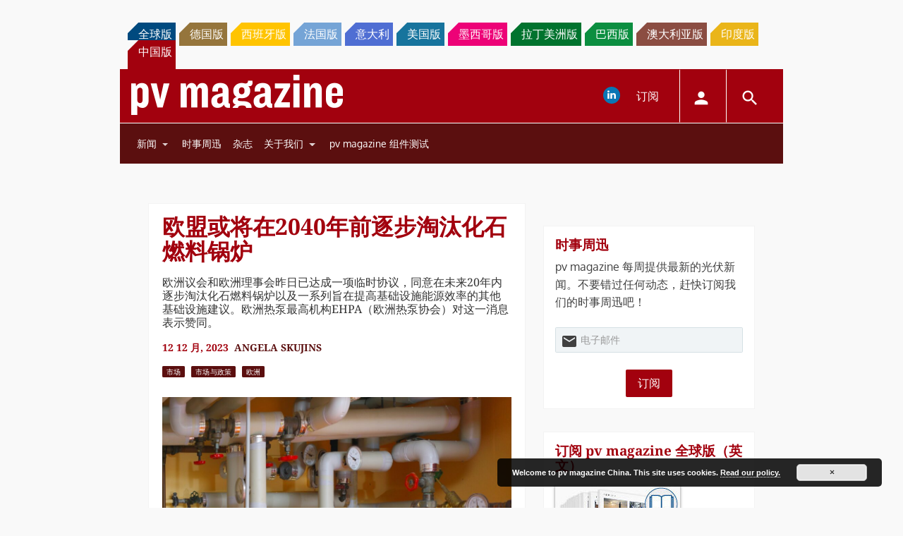

--- FILE ---
content_type: text/html; charset=UTF-8
request_url: https://www.pv-magazine-china.com/2023/12/12/%E6%AC%A7%E7%9B%9F%E6%88%96%E5%B0%86%E5%9C%A82040%E5%B9%B4%E5%89%8D%E9%80%90%E6%AD%A5%E6%B7%98%E6%B1%B0%E5%8C%96%E7%9F%B3%E7%87%83%E6%96%99%E9%94%85%E7%82%89/
body_size: 27032
content:
<!DOCTYPE html>
<!--[if lt IE 7]>      <html class="no-js lt-ie9 lt-ie8 lt-ie7" lang="zh-CN" xmlns:og="http://opengraphprotocol.org/schema/"> <![endif]-->
<!--[if IE 7]>         <html class="no-js lt-ie9 lt-ie8" lang="zh-CN" xmlns:og="http://opengraphprotocol.org/schema/"> <![endif]-->
<!--[if IE 8]>         <html class="no-js lt-ie9" lang="zh-CN" xmlns:og="http://opengraphprotocol.org/schema/"> <![endif]-->
<!--[if gt IE 8]><!--> <html class="no-js" lang="zh-CN" xmlns:og="http://opengraphprotocol.org/schema/"> <!--<![endif]-->
    <head>
                <meta http-equiv="Content-Type" content="text/html; charset=UTF-8" />
        <meta http-equiv="X-UA-Compatible" content="IE=edge,chrome=1">
        <meta name="google-site-verification" content="0QbdeAl4Fx3hYA9ynZ7RIppu7NbgJJ8Nfik5CQt_IuI" />
        
        <script async='async' src='https://www.googletagservices.com/tag/js/gpt.js'></script>
        
        <meta charset="UTF-8" />
<title>欧盟或将在2040年前逐步淘汰化石燃料锅炉 &#8211; pv magazine China</title>
<meta name='robots' content='max-image-preview:large' />
<meta name="viewport" content="width=device-width, initial-scale=1" />
<meta name="generator" content="pv magazine 1.0" />
<link rel='dns-prefetch' href='//stats.wp.com' />
<link rel='dns-prefetch' href='//v0.wordpress.com' />
<link rel="alternate" type="application/rss+xml" title="pv magazine China &raquo; Feed" href="https://www.pv-magazine-china.com/feed/" />
<link rel="alternate" type="application/rss+xml" title="pv magazine China &raquo; 评论 Feed" href="https://www.pv-magazine-china.com/comments/feed/" />
<link rel="alternate" type="application/rss+xml" title="pv magazine China &raquo; 欧盟或将在2040年前逐步淘汰化石燃料锅炉 评论 Feed" href="https://www.pv-magazine-china.com/2023/12/12/%e6%ac%a7%e7%9b%9f%e6%88%96%e5%b0%86%e5%9c%a82040%e5%b9%b4%e5%89%8d%e9%80%90%e6%ad%a5%e6%b7%98%e6%b1%b0%e5%8c%96%e7%9f%b3%e7%87%83%e6%96%99%e9%94%85%e7%82%89/feed/" />
<script type="text/javascript">
/* <![CDATA[ */
window._wpemojiSettings = {"baseUrl":"https:\/\/s.w.org\/images\/core\/emoji\/15.0.3\/72x72\/","ext":".png","svgUrl":"https:\/\/s.w.org\/images\/core\/emoji\/15.0.3\/svg\/","svgExt":".svg","source":{"concatemoji":"https:\/\/www.pv-magazine-china.com\/wp-includes\/js\/wp-emoji-release.min.js?ver=6.6.4"}};
/*! This file is auto-generated */
!function(i,n){var o,s,e;function c(e){try{var t={supportTests:e,timestamp:(new Date).valueOf()};sessionStorage.setItem(o,JSON.stringify(t))}catch(e){}}function p(e,t,n){e.clearRect(0,0,e.canvas.width,e.canvas.height),e.fillText(t,0,0);var t=new Uint32Array(e.getImageData(0,0,e.canvas.width,e.canvas.height).data),r=(e.clearRect(0,0,e.canvas.width,e.canvas.height),e.fillText(n,0,0),new Uint32Array(e.getImageData(0,0,e.canvas.width,e.canvas.height).data));return t.every(function(e,t){return e===r[t]})}function u(e,t,n){switch(t){case"flag":return n(e,"\ud83c\udff3\ufe0f\u200d\u26a7\ufe0f","\ud83c\udff3\ufe0f\u200b\u26a7\ufe0f")?!1:!n(e,"\ud83c\uddfa\ud83c\uddf3","\ud83c\uddfa\u200b\ud83c\uddf3")&&!n(e,"\ud83c\udff4\udb40\udc67\udb40\udc62\udb40\udc65\udb40\udc6e\udb40\udc67\udb40\udc7f","\ud83c\udff4\u200b\udb40\udc67\u200b\udb40\udc62\u200b\udb40\udc65\u200b\udb40\udc6e\u200b\udb40\udc67\u200b\udb40\udc7f");case"emoji":return!n(e,"\ud83d\udc26\u200d\u2b1b","\ud83d\udc26\u200b\u2b1b")}return!1}function f(e,t,n){var r="undefined"!=typeof WorkerGlobalScope&&self instanceof WorkerGlobalScope?new OffscreenCanvas(300,150):i.createElement("canvas"),a=r.getContext("2d",{willReadFrequently:!0}),o=(a.textBaseline="top",a.font="600 32px Arial",{});return e.forEach(function(e){o[e]=t(a,e,n)}),o}function t(e){var t=i.createElement("script");t.src=e,t.defer=!0,i.head.appendChild(t)}"undefined"!=typeof Promise&&(o="wpEmojiSettingsSupports",s=["flag","emoji"],n.supports={everything:!0,everythingExceptFlag:!0},e=new Promise(function(e){i.addEventListener("DOMContentLoaded",e,{once:!0})}),new Promise(function(t){var n=function(){try{var e=JSON.parse(sessionStorage.getItem(o));if("object"==typeof e&&"number"==typeof e.timestamp&&(new Date).valueOf()<e.timestamp+604800&&"object"==typeof e.supportTests)return e.supportTests}catch(e){}return null}();if(!n){if("undefined"!=typeof Worker&&"undefined"!=typeof OffscreenCanvas&&"undefined"!=typeof URL&&URL.createObjectURL&&"undefined"!=typeof Blob)try{var e="postMessage("+f.toString()+"("+[JSON.stringify(s),u.toString(),p.toString()].join(",")+"));",r=new Blob([e],{type:"text/javascript"}),a=new Worker(URL.createObjectURL(r),{name:"wpTestEmojiSupports"});return void(a.onmessage=function(e){c(n=e.data),a.terminate(),t(n)})}catch(e){}c(n=f(s,u,p))}t(n)}).then(function(e){for(var t in e)n.supports[t]=e[t],n.supports.everything=n.supports.everything&&n.supports[t],"flag"!==t&&(n.supports.everythingExceptFlag=n.supports.everythingExceptFlag&&n.supports[t]);n.supports.everythingExceptFlag=n.supports.everythingExceptFlag&&!n.supports.flag,n.DOMReady=!1,n.readyCallback=function(){n.DOMReady=!0}}).then(function(){return e}).then(function(){var e;n.supports.everything||(n.readyCallback(),(e=n.source||{}).concatemoji?t(e.concatemoji):e.wpemoji&&e.twemoji&&(t(e.twemoji),t(e.wpemoji)))}))}((window,document),window._wpemojiSettings);
/* ]]> */
</script>
<link rel='stylesheet' id='jetpack_related-posts-css' href='https://www.pv-magazine-china.com/wp-content/plugins/jetpack/modules/related-posts/related-posts.css?ver=20240116' type='text/css' media='all' />
<link rel='stylesheet' id='uaio-front-style-css' href='https://www.pv-magazine-china.com/wp-content/plugins/upme-all-in-one/css/uaio-front.css?ver=6.6.4' type='text/css' media='all' />
<link rel='stylesheet' id='upme_font_awesome-css' href='https://www.pv-magazine-china.com/wp-content/plugins/upme/css/font-awesome.min.css?ver=6.6.4' type='text/css' media='all' />
<link rel='stylesheet' id='upme_css-css' href='https://www.pv-magazine-china.com/wp-content/plugins/upme/css/upme.css?ver=6.6.4' type='text/css' media='all' />
<link rel='stylesheet' id='upme_responsive-css' href='https://www.pv-magazine-china.com/wp-content/plugins/upme/css/upme-responsive.css?ver=6.6.4' type='text/css' media='all' />
<link rel='stylesheet' id='wp-block-library-css' href='https://www.pv-magazine-china.com/wp-includes/css/dist/block-library/style.min.css?ver=6.6.4' type='text/css' media='all' />
<link rel='stylesheet' id='mediaelement-css' href='https://www.pv-magazine-china.com/wp-includes/js/mediaelement/mediaelementplayer-legacy.min.css?ver=4.2.17' type='text/css' media='all' />
<link rel='stylesheet' id='wp-mediaelement-css' href='https://www.pv-magazine-china.com/wp-includes/js/mediaelement/wp-mediaelement.min.css?ver=6.6.4' type='text/css' media='all' />
<style id='jetpack-sharing-buttons-style-inline-css' type='text/css'>
.jetpack-sharing-buttons__services-list{display:flex;flex-direction:row;flex-wrap:wrap;gap:0;list-style-type:none;margin:5px;padding:0}.jetpack-sharing-buttons__services-list.has-small-icon-size{font-size:12px}.jetpack-sharing-buttons__services-list.has-normal-icon-size{font-size:16px}.jetpack-sharing-buttons__services-list.has-large-icon-size{font-size:24px}.jetpack-sharing-buttons__services-list.has-huge-icon-size{font-size:36px}@media print{.jetpack-sharing-buttons__services-list{display:none!important}}.editor-styles-wrapper .wp-block-jetpack-sharing-buttons{gap:0;padding-inline-start:0}ul.jetpack-sharing-buttons__services-list.has-background{padding:1.25em 2.375em}
</style>
<style id='classic-theme-styles-inline-css' type='text/css'>
/*! This file is auto-generated */
.wp-block-button__link{color:#fff;background-color:#32373c;border-radius:9999px;box-shadow:none;text-decoration:none;padding:calc(.667em + 2px) calc(1.333em + 2px);font-size:1.125em}.wp-block-file__button{background:#32373c;color:#fff;text-decoration:none}
</style>
<style id='global-styles-inline-css' type='text/css'>
:root{--wp--preset--aspect-ratio--square: 1;--wp--preset--aspect-ratio--4-3: 4/3;--wp--preset--aspect-ratio--3-4: 3/4;--wp--preset--aspect-ratio--3-2: 3/2;--wp--preset--aspect-ratio--2-3: 2/3;--wp--preset--aspect-ratio--16-9: 16/9;--wp--preset--aspect-ratio--9-16: 9/16;--wp--preset--color--black: #000000;--wp--preset--color--cyan-bluish-gray: #abb8c3;--wp--preset--color--white: #ffffff;--wp--preset--color--pale-pink: #f78da7;--wp--preset--color--vivid-red: #cf2e2e;--wp--preset--color--luminous-vivid-orange: #ff6900;--wp--preset--color--luminous-vivid-amber: #fcb900;--wp--preset--color--light-green-cyan: #7bdcb5;--wp--preset--color--vivid-green-cyan: #00d084;--wp--preset--color--pale-cyan-blue: #8ed1fc;--wp--preset--color--vivid-cyan-blue: #0693e3;--wp--preset--color--vivid-purple: #9b51e0;--wp--preset--gradient--vivid-cyan-blue-to-vivid-purple: linear-gradient(135deg,rgba(6,147,227,1) 0%,rgb(155,81,224) 100%);--wp--preset--gradient--light-green-cyan-to-vivid-green-cyan: linear-gradient(135deg,rgb(122,220,180) 0%,rgb(0,208,130) 100%);--wp--preset--gradient--luminous-vivid-amber-to-luminous-vivid-orange: linear-gradient(135deg,rgba(252,185,0,1) 0%,rgba(255,105,0,1) 100%);--wp--preset--gradient--luminous-vivid-orange-to-vivid-red: linear-gradient(135deg,rgba(255,105,0,1) 0%,rgb(207,46,46) 100%);--wp--preset--gradient--very-light-gray-to-cyan-bluish-gray: linear-gradient(135deg,rgb(238,238,238) 0%,rgb(169,184,195) 100%);--wp--preset--gradient--cool-to-warm-spectrum: linear-gradient(135deg,rgb(74,234,220) 0%,rgb(151,120,209) 20%,rgb(207,42,186) 40%,rgb(238,44,130) 60%,rgb(251,105,98) 80%,rgb(254,248,76) 100%);--wp--preset--gradient--blush-light-purple: linear-gradient(135deg,rgb(255,206,236) 0%,rgb(152,150,240) 100%);--wp--preset--gradient--blush-bordeaux: linear-gradient(135deg,rgb(254,205,165) 0%,rgb(254,45,45) 50%,rgb(107,0,62) 100%);--wp--preset--gradient--luminous-dusk: linear-gradient(135deg,rgb(255,203,112) 0%,rgb(199,81,192) 50%,rgb(65,88,208) 100%);--wp--preset--gradient--pale-ocean: linear-gradient(135deg,rgb(255,245,203) 0%,rgb(182,227,212) 50%,rgb(51,167,181) 100%);--wp--preset--gradient--electric-grass: linear-gradient(135deg,rgb(202,248,128) 0%,rgb(113,206,126) 100%);--wp--preset--gradient--midnight: linear-gradient(135deg,rgb(2,3,129) 0%,rgb(40,116,252) 100%);--wp--preset--font-size--small: 13px;--wp--preset--font-size--medium: 20px;--wp--preset--font-size--large: 36px;--wp--preset--font-size--x-large: 42px;--wp--preset--spacing--20: 0.44rem;--wp--preset--spacing--30: 0.67rem;--wp--preset--spacing--40: 1rem;--wp--preset--spacing--50: 1.5rem;--wp--preset--spacing--60: 2.25rem;--wp--preset--spacing--70: 3.38rem;--wp--preset--spacing--80: 5.06rem;--wp--preset--shadow--natural: 6px 6px 9px rgba(0, 0, 0, 0.2);--wp--preset--shadow--deep: 12px 12px 50px rgba(0, 0, 0, 0.4);--wp--preset--shadow--sharp: 6px 6px 0px rgba(0, 0, 0, 0.2);--wp--preset--shadow--outlined: 6px 6px 0px -3px rgba(255, 255, 255, 1), 6px 6px rgba(0, 0, 0, 1);--wp--preset--shadow--crisp: 6px 6px 0px rgba(0, 0, 0, 1);}:where(.is-layout-flex){gap: 0.5em;}:where(.is-layout-grid){gap: 0.5em;}body .is-layout-flex{display: flex;}.is-layout-flex{flex-wrap: wrap;align-items: center;}.is-layout-flex > :is(*, div){margin: 0;}body .is-layout-grid{display: grid;}.is-layout-grid > :is(*, div){margin: 0;}:where(.wp-block-columns.is-layout-flex){gap: 2em;}:where(.wp-block-columns.is-layout-grid){gap: 2em;}:where(.wp-block-post-template.is-layout-flex){gap: 1.25em;}:where(.wp-block-post-template.is-layout-grid){gap: 1.25em;}.has-black-color{color: var(--wp--preset--color--black) !important;}.has-cyan-bluish-gray-color{color: var(--wp--preset--color--cyan-bluish-gray) !important;}.has-white-color{color: var(--wp--preset--color--white) !important;}.has-pale-pink-color{color: var(--wp--preset--color--pale-pink) !important;}.has-vivid-red-color{color: var(--wp--preset--color--vivid-red) !important;}.has-luminous-vivid-orange-color{color: var(--wp--preset--color--luminous-vivid-orange) !important;}.has-luminous-vivid-amber-color{color: var(--wp--preset--color--luminous-vivid-amber) !important;}.has-light-green-cyan-color{color: var(--wp--preset--color--light-green-cyan) !important;}.has-vivid-green-cyan-color{color: var(--wp--preset--color--vivid-green-cyan) !important;}.has-pale-cyan-blue-color{color: var(--wp--preset--color--pale-cyan-blue) !important;}.has-vivid-cyan-blue-color{color: var(--wp--preset--color--vivid-cyan-blue) !important;}.has-vivid-purple-color{color: var(--wp--preset--color--vivid-purple) !important;}.has-black-background-color{background-color: var(--wp--preset--color--black) !important;}.has-cyan-bluish-gray-background-color{background-color: var(--wp--preset--color--cyan-bluish-gray) !important;}.has-white-background-color{background-color: var(--wp--preset--color--white) !important;}.has-pale-pink-background-color{background-color: var(--wp--preset--color--pale-pink) !important;}.has-vivid-red-background-color{background-color: var(--wp--preset--color--vivid-red) !important;}.has-luminous-vivid-orange-background-color{background-color: var(--wp--preset--color--luminous-vivid-orange) !important;}.has-luminous-vivid-amber-background-color{background-color: var(--wp--preset--color--luminous-vivid-amber) !important;}.has-light-green-cyan-background-color{background-color: var(--wp--preset--color--light-green-cyan) !important;}.has-vivid-green-cyan-background-color{background-color: var(--wp--preset--color--vivid-green-cyan) !important;}.has-pale-cyan-blue-background-color{background-color: var(--wp--preset--color--pale-cyan-blue) !important;}.has-vivid-cyan-blue-background-color{background-color: var(--wp--preset--color--vivid-cyan-blue) !important;}.has-vivid-purple-background-color{background-color: var(--wp--preset--color--vivid-purple) !important;}.has-black-border-color{border-color: var(--wp--preset--color--black) !important;}.has-cyan-bluish-gray-border-color{border-color: var(--wp--preset--color--cyan-bluish-gray) !important;}.has-white-border-color{border-color: var(--wp--preset--color--white) !important;}.has-pale-pink-border-color{border-color: var(--wp--preset--color--pale-pink) !important;}.has-vivid-red-border-color{border-color: var(--wp--preset--color--vivid-red) !important;}.has-luminous-vivid-orange-border-color{border-color: var(--wp--preset--color--luminous-vivid-orange) !important;}.has-luminous-vivid-amber-border-color{border-color: var(--wp--preset--color--luminous-vivid-amber) !important;}.has-light-green-cyan-border-color{border-color: var(--wp--preset--color--light-green-cyan) !important;}.has-vivid-green-cyan-border-color{border-color: var(--wp--preset--color--vivid-green-cyan) !important;}.has-pale-cyan-blue-border-color{border-color: var(--wp--preset--color--pale-cyan-blue) !important;}.has-vivid-cyan-blue-border-color{border-color: var(--wp--preset--color--vivid-cyan-blue) !important;}.has-vivid-purple-border-color{border-color: var(--wp--preset--color--vivid-purple) !important;}.has-vivid-cyan-blue-to-vivid-purple-gradient-background{background: var(--wp--preset--gradient--vivid-cyan-blue-to-vivid-purple) !important;}.has-light-green-cyan-to-vivid-green-cyan-gradient-background{background: var(--wp--preset--gradient--light-green-cyan-to-vivid-green-cyan) !important;}.has-luminous-vivid-amber-to-luminous-vivid-orange-gradient-background{background: var(--wp--preset--gradient--luminous-vivid-amber-to-luminous-vivid-orange) !important;}.has-luminous-vivid-orange-to-vivid-red-gradient-background{background: var(--wp--preset--gradient--luminous-vivid-orange-to-vivid-red) !important;}.has-very-light-gray-to-cyan-bluish-gray-gradient-background{background: var(--wp--preset--gradient--very-light-gray-to-cyan-bluish-gray) !important;}.has-cool-to-warm-spectrum-gradient-background{background: var(--wp--preset--gradient--cool-to-warm-spectrum) !important;}.has-blush-light-purple-gradient-background{background: var(--wp--preset--gradient--blush-light-purple) !important;}.has-blush-bordeaux-gradient-background{background: var(--wp--preset--gradient--blush-bordeaux) !important;}.has-luminous-dusk-gradient-background{background: var(--wp--preset--gradient--luminous-dusk) !important;}.has-pale-ocean-gradient-background{background: var(--wp--preset--gradient--pale-ocean) !important;}.has-electric-grass-gradient-background{background: var(--wp--preset--gradient--electric-grass) !important;}.has-midnight-gradient-background{background: var(--wp--preset--gradient--midnight) !important;}.has-small-font-size{font-size: var(--wp--preset--font-size--small) !important;}.has-medium-font-size{font-size: var(--wp--preset--font-size--medium) !important;}.has-large-font-size{font-size: var(--wp--preset--font-size--large) !important;}.has-x-large-font-size{font-size: var(--wp--preset--font-size--x-large) !important;}
:where(.wp-block-post-template.is-layout-flex){gap: 1.25em;}:where(.wp-block-post-template.is-layout-grid){gap: 1.25em;}
:where(.wp-block-columns.is-layout-flex){gap: 2em;}:where(.wp-block-columns.is-layout-grid){gap: 2em;}
:root :where(.wp-block-pullquote){font-size: 1.5em;line-height: 1.6;}
</style>
<link rel='stylesheet' id='wordpress-popular-posts-css-css' href='https://www.pv-magazine-china.com/wp-content/plugins/wordpress-popular-posts/assets/css/wpp.css?ver=6.3.4' type='text/css' media='all' />
<link rel='stylesheet' id='pv-mag-latam-css' href='https://www.pv-magazine-china.com/wp-content/themes/pvmagazine/_/css/style-china.css?ver=6.6.4' type='text/css' media='all' />
<link rel='stylesheet' id='pv-mag-fonts-css' href='https://www.pv-magazine-china.com/wp-content/themes/pvmagazine/_/css/fonts.css?ver=6.6.4' type='text/css' media='all' />
<link rel='stylesheet' id='fancybox-css' href='https://www.pv-magazine-china.com/wp-content/plugins/easy-fancybox/fancybox/1.5.4/jquery.fancybox.min.css?ver=6.6.4' type='text/css' media='screen' />
<link rel='stylesheet' id='tablepress-default-css' href='https://www.pv-magazine-china.com/wp-content/plugins/tablepress/css/build/default.css?ver=2.1.5' type='text/css' media='all' />
<link rel='stylesheet' id='tablepress-responsive-tables-css' href='https://www.pv-magazine-china.com/wp-content/plugins/tablepress-responsive-tables/css/tablepress-responsive.min.css?ver=1.8' type='text/css' media='all' />
<link rel='stylesheet' id='__EPYT__style-css' href='https://www.pv-magazine-china.com/wp-content/plugins/youtube-embed-plus/styles/ytprefs.min.css?ver=14.1.6.3' type='text/css' media='all' />
<style id='__EPYT__style-inline-css' type='text/css'>

                .epyt-gallery-thumb {
                        width: 33.333%;
                }
                
</style>
<script type="text/javascript" id="jetpack_related-posts-js-extra">
/* <![CDATA[ */
var related_posts_js_options = {"post_heading":"h4"};
/* ]]> */
</script>
<script type="text/javascript" src="https://www.pv-magazine-china.com/wp-content/plugins/jetpack/_inc/build/related-posts/related-posts.min.js?ver=20240116" id="jetpack_related-posts-js"></script>
<script type="text/javascript" src="https://code.jquery.com/jquery-2.2.4.min.js?ver=2.2.4" id="jquery-js"></script>
<script type="text/javascript" id="uaio-front-js-extra">
/* <![CDATA[ */
var UAIOFront = {"Messages":{"Processing":"Processing.","ClickToUnsubscribe":"Click to Unsubscribe.","ClickToSubscribe":"Click to Subscribe."},"AdminAjax":"https:\/\/www.pv-magazine-china.com\/wp-admin\/admin-ajax.php"};
/* ]]> */
</script>
<script type="text/javascript" src="https://www.pv-magazine-china.com/wp-content/plugins/upme-all-in-one/js/uaio-front.js?ver=6.6.4" id="uaio-front-js"></script>
<script type="text/javascript" src="https://www.pv-magazine-china.com/wp-content/plugins/upme/js/upme-fitvids.js?ver=6.6.4" id="upme_fitvids_js-js"></script>
<script type="text/javascript" id="upme_tmce-js-extra">
/* <![CDATA[ */
var UPMETmce = {"InsertUPMEShortcode":"Insert UPME Shortcode","LoginRegistrationForms":"Login \/ Registration Forms","FrontRegistrationForm":"Front-end Registration Form","RegFormCustomRedirect":"Registration Form with Custom Redirect","RegFormCaptcha":"Registration Form with Captcha","RegFormNoCaptcha":"Registration Form without Captcha","FrontLoginForm":"Front-end Login Form","SidebarLoginWidget":"Sidebar Login Widget (use in text widget)","LoginFormCustomRedirect":"Login Form with Custom Redirect","LogoutButton":"Logout Button","LogoutButtonCustomRedirect":"Logout Button with Custom Redirect","SingleProfile":"Single Profile","LoggedUserProfile":"Logged in User Profile","LoggedUserProfileUserID":"Logged in User Profile showing User ID","LoggedUserProfileHideStats":"Logged in User Profile without Stats","LoggedUserProfileUserRole":"Logged in User Profile showing User Role","LoggedUserProfileStatus":"Logged in User Profile showing Profile Status","LoggedUserProfileLogoutRedirect":"Logged in User Profile with Logout Redirect","PostAuthorProfile":"Post Author Profile","SpecificUserProfile":"Specific User Profile","MultipleProfilesMemberList":"Multiple Profiles \/ Member List","GroupSpecificUsers":"Group of Specific Users","AllUsers":"All Users","AllUsersCompactView":"All Users in Compact View","AllUsersCompactViewHalfWidth":"All Users in Compact View, Half Width","AllUsersModalWindow":"All Users in Modal Windows","AllUsersNewWindow":"All Users in New Windows","UsersBasedUserRole":"Users Based on User Role","AdministratorUsersOnly":"Administrator Users Only","AllUsersOrderedDisplayName":"All Users Ordered by Display Name","AllUsersOrderedPostCount":"All Users Ordered by Post Count","AllUsersOrderedRegistrationDate":"All Users Ordered by Registration Date","AllUsersOrderedCustomField":"All Users Ordered by Custom Field","AllUsersUserID":"All Users showing User ID","GroupUsersCustomField":"Group Users by Custom Field Values","HideUsersUntilSearch":"Hide All Users until Search","SearchProfile":"Search Profiles","SearchCustomFieldFilters":"Search with Custom Field Filters","PrivateContentLoginRequired":"Private Content (Login Required)","ShortcodeOptionExamples":"Shortcode Option Examples","HideUserStatistics":"Hide User Statistics","HideUserSocialBar":"Hide User Social Bar","HalfWidthProfileView":"1\/2 Width Profile View","CompactViewNoExtraFields":"Compact View (No extra fields)","CustomizedProfileFields":"Customized Profile Fields","ShowUserIDProfiles":"Show User ID on Profiles","LimitResultsMemberList":"Limit Results on Member List","ShowResultCountMemberList":"Show Result Count on Member List"};
/* ]]> */
</script>
<script type="text/javascript" src="https://www.pv-magazine-china.com/wp-content/plugins/upme/admin/js/tinymce_language_strings.js?ver=6.6.4" id="upme_tmce-js"></script>
<script type="application/json" id="wpp-json">

{"sampling_active":0,"sampling_rate":100,"ajax_url":"https:\/\/www.pv-magazine-china.com\/wp-json\/wordpress-popular-posts\/v1\/popular-posts","api_url":"https:\/\/www.pv-magazine-china.com\/wp-json\/wordpress-popular-posts","ID":14567,"token":"5a3c22cb7d","lang":0,"debug":0}

</script>
<script type="text/javascript" src="https://www.pv-magazine-china.com/wp-content/plugins/wordpress-popular-posts/assets/js/wpp.min.js?ver=6.3.4" id="wpp-js-js"></script>
<script type="text/javascript" src="https://www.pv-magazine-china.com/wp-content/themes/pvmagazine/_/js/datatables.js?ver=1.13.4" id="datatables-js"></script>
<script type="text/javascript" id="__ytprefs__-js-extra">
/* <![CDATA[ */
var _EPYT_ = {"ajaxurl":"https:\/\/www.pv-magazine-china.com\/wp-admin\/admin-ajax.php","security":"44a7b4b491","gallery_scrolloffset":"20","eppathtoscripts":"https:\/\/www.pv-magazine-china.com\/wp-content\/plugins\/youtube-embed-plus\/scripts\/","eppath":"https:\/\/www.pv-magazine-china.com\/wp-content\/plugins\/youtube-embed-plus\/","epresponsiveselector":"[\"iframe.__youtube_prefs_widget__\"]","epdovol":"1","version":"14.1.6.3","evselector":"iframe.__youtube_prefs__[src], iframe[src*=\"youtube.com\/embed\/\"], iframe[src*=\"youtube-nocookie.com\/embed\/\"]","ajax_compat":"","maxres_facade":"eager","ytapi_load":"light","pause_others":"","stopMobileBuffer":"1","facade_mode":"","not_live_on_channel":"","vi_active":"","vi_js_posttypes":[]};
/* ]]> */
</script>
<script type="text/javascript" src="https://www.pv-magazine-china.com/wp-content/plugins/youtube-embed-plus/scripts/ytprefs.min.js?ver=14.1.6.3" id="__ytprefs__-js"></script>
<link rel="https://api.w.org/" href="https://www.pv-magazine-china.com/wp-json/" /><link rel="alternate" title="JSON" type="application/json" href="https://www.pv-magazine-china.com/wp-json/wp/v2/posts/14567" /><link rel="EditURI" type="application/rsd+xml" title="RSD" href="https://www.pv-magazine-china.com/xmlrpc.php?rsd" />
<link rel="canonical" href="https://www.pv-magazine-china.com/2023/12/12/%e6%ac%a7%e7%9b%9f%e6%88%96%e5%b0%86%e5%9c%a82040%e5%b9%b4%e5%89%8d%e9%80%90%e6%ad%a5%e6%b7%98%e6%b1%b0%e5%8c%96%e7%9f%b3%e7%87%83%e6%96%99%e9%94%85%e7%82%89/" />
<link rel='shortlink' href='https://wp.me/p9qjGc-3MX' />
<link rel="alternate" title="oEmbed (JSON)" type="application/json+oembed" href="https://www.pv-magazine-china.com/wp-json/oembed/1.0/embed?url=https%3A%2F%2Fwww.pv-magazine-china.com%2F2023%2F12%2F12%2F%25e6%25ac%25a7%25e7%259b%259f%25e6%2588%2596%25e5%25b0%2586%25e5%259c%25a82040%25e5%25b9%25b4%25e5%2589%258d%25e9%2580%2590%25e6%25ad%25a5%25e6%25b7%2598%25e6%25b1%25b0%25e5%258c%2596%25e7%259f%25b3%25e7%2587%2583%25e6%2596%2599%25e9%2594%2585%25e7%2582%2589%2F" />
<link rel="alternate" title="oEmbed (XML)" type="text/xml+oembed" href="https://www.pv-magazine-china.com/wp-json/oembed/1.0/embed?url=https%3A%2F%2Fwww.pv-magazine-china.com%2F2023%2F12%2F12%2F%25e6%25ac%25a7%25e7%259b%259f%25e6%2588%2596%25e5%25b0%2586%25e5%259c%25a82040%25e5%25b9%25b4%25e5%2589%258d%25e9%2580%2590%25e6%25ad%25a5%25e6%25b7%2598%25e6%25b1%25b0%25e5%258c%2596%25e7%259f%25b3%25e7%2587%2583%25e6%2596%2599%25e9%2594%2585%25e7%2582%2589%2F&#038;format=xml" />
<!-- Stream WordPress user activity plugin v3.9.3 -->
	<style>img#wpstats{display:none}</style>
		            <style id="wpp-loading-animation-styles">@-webkit-keyframes bgslide{from{background-position-x:0}to{background-position-x:-200%}}@keyframes bgslide{from{background-position-x:0}to{background-position-x:-200%}}.wpp-widget-placeholder,.wpp-widget-block-placeholder,.wpp-shortcode-placeholder{margin:0 auto;width:60px;height:3px;background:#dd3737;background:linear-gradient(90deg,#dd3737 0%,#571313 10%,#dd3737 100%);background-size:200% auto;border-radius:3px;-webkit-animation:bgslide 1s infinite linear;animation:bgslide 1s infinite linear}</style>
            <script>
/*! modernizr 3.3.1 (Custom Build) | MIT *
* https://modernizr.com/download/?-cssscrollbar-setclasses !*/
!function(e,n,s){function t(e,n){return typeof e===n}function o(){var e,n,s,o,a,i,r;for(var l in d)if(d.hasOwnProperty(l)){if(e=[],n=d[l],n.name&&(e.push(n.name.toLowerCase()),n.options&&n.options.aliases&&n.options.aliases.length))for(s=0;s<n.options.aliases.length;s++)e.push(n.options.aliases[s].toLowerCase());for(o=t(n.fn,"function")?n.fn():n.fn,a=0;a<e.length;a++)i=e[a],r=i.split("."),1===r.length?Modernizr[r[0]]=o:(!Modernizr[r[0]]||Modernizr[r[0]]instanceof Boolean||(Modernizr[r[0]]=new Boolean(Modernizr[r[0]])),Modernizr[r[0]][r[1]]=o),f.push((o?"":"no-")+r.join("-"))}}function a(e){var n=p.className,s=Modernizr._config.classPrefix||"";if(u&&(n=n.baseVal),Modernizr._config.enableJSClass){var t=new RegExp("(^|\\s)"+s+"no-js(\\s|$)");n=n.replace(t,"$1"+s+"js$2")}Modernizr._config.enableClasses&&(n+=" "+s+e.join(" "+s),u?p.className.baseVal=n:p.className=n)}function i(){return"function"!=typeof n.createElement?n.createElement(arguments[0]):u?n.createElementNS.call(n,"http://www.w3.org/2000/svg",arguments[0]):n.createElement.apply(n,arguments)}function r(){var e=n.body;return e||(e=i(u?"svg":"body"),e.fake=!0),e}function l(e,s,t,o){var a,l,f,d,c="modernizr",u=i("div"),h=r();if(parseInt(t,10))for(;t--;)f=i("div"),f.id=o?o[t]:c+(t+1),u.appendChild(f);return a=i("style"),a.type="text/css",a.id="s"+c,(h.fake?h:u).appendChild(a),h.appendChild(u),a.styleSheet?a.styleSheet.cssText=e:a.appendChild(n.createTextNode(e)),u.id=c,h.fake&&(h.style.background="",h.style.overflow="hidden",d=p.style.overflow,p.style.overflow="hidden",p.appendChild(h)),l=s(u,e),h.fake?(h.parentNode.removeChild(h),p.style.overflow=d,p.offsetHeight):u.parentNode.removeChild(u),!!l}var f=[],d=[],c={_version:"3.3.1",_config:{classPrefix:"",enableClasses:!0,enableJSClass:!0,usePrefixes:!0},_q:[],on:function(e,n){var s=this;setTimeout(function(){n(s[e])},0)},addTest:function(e,n,s){d.push({name:e,fn:n,options:s})},addAsyncTest:function(e){d.push({name:null,fn:e})}},Modernizr=function(){};Modernizr.prototype=c,Modernizr=new Modernizr;var p=n.documentElement,u="svg"===p.nodeName.toLowerCase(),h=c._config.usePrefixes?" -webkit- -moz- -o- -ms- ".split(" "):["",""];c._prefixes=h;var m=c.testStyles=l;m("#modernizr{overflow: scroll; width: 40px; height: 40px; }#"+h.join("scrollbar{width:0px} #modernizr::").split("#").slice(1).join("#")+"scrollbar{width:0px}",function(e){Modernizr.addTest("cssscrollbar",40==e.scrollWidth)}),o(),a(f),delete c.addTest,delete c.addAsyncTest;for(var v=0;v<Modernizr._q.length;v++)Modernizr._q[v]();e.Modernizr=Modernizr;}(window,document);
</script>
<script>pvAjax = {};pvAjax.ajaxurl = 'https://www.pv-magazine-china.com/wp-admin/admin-ajax.php';pvAjax.adNonce = 'd0bbf4bef9';pvAjax.eventNonce = 'd8027bf928';</script>        <script>
            console.log("I'm an inline script tag added to the header.");
        </script>
    <!-- Desktop Browsers --><link rel="shortcut icon" type="image/x-icon" href="https://www.pv-magazine-china.com/wp-content/themes/pvmagazine-china/_/appicons/favicon.ico?v=2" /><!-- Android: Chrome M39 and up--><!-- Android: Chrome M31 and up, ignored if manifest is present--><meta name="mobile-web-app-capable" content="yes"><!-- iOS --><meta name="apple-mobile-web-app-capable" content="yes"><meta name="apple-mobile-web-app-title" content="pv magazine China"><link rel="apple-touch-icon" sizes="180x180" href="https://www.pv-magazine-china.com/wp-content/themes/pvmagazine-china/_/appicons/apple-touch-icon-180x180-precomposed.png"><link href="https://www.pv-magazine-china.com/wp-content/themes/pvmagazine-china/_/appicons/apple-touch-icon-152x152-precomposed.png" sizes="152x152" rel="apple-touch-icon"><link href="https://www.pv-magazine-china.com/wp-content/themes/pvmagazine-china/_/appicons/apple-touch-icon-144x144-precomposed.png" sizes="144x144" rel="apple-touch-icon"><link href="https://www.pv-magazine-china.com/wp-content/themes/pvmagazine-china/_/appicons/apple-touch-icon-120x120-precomposed.png" sizes="120x120" rel="apple-touch-icon"><link href="https://www.pv-magazine-china.com/wp-content/themes/pvmagazine-china/_/appicons/apple-touch-icon-114x114-precomposed.png" sizes="114x114" rel="apple-touch-icon"><link href="https://www.pv-magazine-china.com/wp-content/themes/pvmagazine-china/_/appicons/apple-touch-icon-76x76-precomposed.png" sizes="76x76" rel="apple-touch-icon"><link href="https://www.pv-magazine-china.com/wp-content/themes/pvmagazine-china/_/appicons/apple-touch-icon-72x72-precomposed.png" sizes="72x72" rel="apple-touch-icon"><link href="https://www.pv-magazine-china.com/wp-content/themes/pvmagazine-china/_/appicons/apple-touch-icon-60x60-precomposed.png" sizes="60x60" rel="apple-touch-icon"><link href="https://www.pv-magazine-china.com/wp-content/themes/pvmagazine-china/_/appicons/apple-touch-icon-57x57-precomposed.png" sizes="57x57" rel="apple-touch-icon"><link href="https://www.pv-magazine-china.com/wp-content/themes/pvmagazine-china/_/appicons/apple-touch-icon-precomposed.png" rel="apple-touch-icon"><!-- Windows 8 and IE 11 --><meta name="msapplication-config" content="https://www.pv-magazine-china.com/wp-content/themes/pvmagazine-china/_/appicons/browserconfig.xml" /><!-- Windows --><meta name="application-name" content="pv magazine China" /><meta name="msapplication-tooltip" content="太阳能市场和技术" /><meta name="msapplication-window" content="width=1024;height=768" /><meta name="msapplication-navbutton-color" content="#98d2cf" /><meta name="msapplication-starturl" content="./" /><meta property="og:title" content="欧盟或将在2040年前逐步淘汰化石燃料锅炉" />
<meta property="og:type" content="article" />
<meta property="og:image" content="https://www.pv-magazine-china.com/wp-content/uploads/sites/7/2023/12/121205-1024x681.jpg" />
<meta property="og:image:width" content="1024" />
<meta property="og:image:height" content="681" />
<meta property="og:url" content="https://www.pv-magazine-china.com/2023/12/12/%E6%AC%A7%E7%9B%9F%E6%88%96%E5%B0%86%E5%9C%A82040%E5%B9%B4%E5%89%8D%E9%80%90%E6%AD%A5%E6%B7%98%E6%B1%B0%E5%8C%96%E7%9F%B3%E7%87%83%E6%96%99%E9%94%85%E7%82%89/" />
<meta property="og:site_name" content="pv magazine China" />
<meta property="og:description" content="欧洲议会和欧洲理事会昨日已达成一项临时协议，同意在未来20年内逐步淘汰化石燃料锅炉以及一系列旨在提高基础设施能源效率的其他基础设施建议。欧洲热泵最高机构EHPA（欧洲热泵协会）对这一消息表示赞同。" />
<meta name="description" content="欧洲议会和欧洲理事会昨日已达成一项临时协议，同意在未来20年内逐步淘汰化石燃料锅炉以及一系列旨在提高基础设施能源效率的其他基础设施建议。欧洲热泵最高机构EHPA（欧洲热泵协会）对这一消息表示赞同。"><meta name="author" content="sstorageaustralia" /><meta property="article:publisher" content="https://www.facebook.com/pvmagazine/"><meta name="twitter:card" content="summary"><meta name="twitter:title" content="欧盟或将在2040年前逐步淘汰化石燃料锅炉"><meta name="twitter:description" content="欧洲议会和欧洲理事会昨日已达成一项临时协议，同意在未来20年内逐步淘汰化石燃料锅炉以及一系列旨在提高基础设施能源效率的其他基础设施建议。欧洲热泵最高机构EHPA（欧洲热泵协会）对这一消息表示赞同。"><meta name="twitter:image" content="https://www.pv-magazine-china.com/wp-content/uploads/sites/7/2023/12/121205-280x280.jpg"><style>
	span.oe_textdirection { unicode-bidi: bidi-override; direction: rtl; }
	span.oe_displaynone { display: none; }
</style>
 
        

    </head>
    <body class="wordpress ltr zh zh-cn child-theme multisite blog-7 y2026 m01 d18 h19 sunday logged-out singular singular-post singular-post-14567" dir="ltr" itemscope="itemscope" itemtype="http://schema.org/Blog">
        <div id="outer-wrap" class="pvmagazine-china">
            <div id="inner-wrap" class="clearfix">
                <div class="">
                    <a href="#content" class="screen-reader-text">Skip to content</a>
                </div><!-- .skip-nav -->
        <!--[if lt IE 7]>
            <p class="chromeframe">You are using an <strong>outdated</strong> browser. Please <a href="http://browsehappy.com/">upgrade your browser</a> or <a href="http://www.google.com/chromeframe/?redirect=true">activate Google Chrome Frame</a> to improve your experience.</p>
        <![endif]-->
        <div class="container container-main">
            <div class="ad ad-leaderboard ad-leaderboard-google ad-leaderboard-google-top-1">
	<div id="leaderboard_top_1">
	</div> 
</div>

                        
        </div>
        <!--  navbar -->
        <div class="container container-main">
            <div class="ad ad-sky ad-sky-left">
	<div id="sky_left_1">
	</div>
</div>
<div class="ad ad-sky ad-sky-left ad-sky-left-additional">
	<div id="sky_left_2">
	</div>
</div>
<div class="ad ad-sky ad-sky-left ad-sky-left-additional-2">
	<div id="sky_left_3">
	</div>
</div>
<div class="ad ad-sky ad-sky-right">
	<div id="sky_right_1">
	</div>
</div>
<div class="ad ad-sky ad-sky-right ad-sky-right-additional">
	<div id="sky_right_2">
	</div>
</div>
<div class="ad ad-sky ad-sky-right ad-sky-right-additional-2">
	<div id="sky_right_3">
	</div>
</div>
            <div class="edition-select-desktop hidden-md-down">
                <nav class="edition-select-top">
    <div class="container">
        <ul>
            <li><a class="global" target="_blank" href="https://www.pv-magazine.com/?utm_source=crossdomain&utm_medium=referral&utm_campaign=tabs"><span>全球版</span></a></li>
            <li><a class="germany" target="_blank" href="https://www.pv-magazine.de/?utm_source=crossdomain&utm_medium=referral&utm_campaign=tabs"><span>德国版</span></a></li>
            <li><a class="spain" target="_blank" href="https://www.pv-magazine.es/?utm_source=crossdomain&utm_medium=referral&utm_campaign=tabs"><span>西班牙版</span></a></li>
            <li><a class="france" target="_blank" href="https://www.pv-magazine.fr/?utm_source=crossdomain&utm_medium=referral&utm_campaign=tabs"><span>法国版</span></a></li>
            <li><a class="italy" target="_blank" href="https://www.pv-magazine.it/?utm_source=crossdomain&utm_medium=referral&utm_campaign=tabs"><span>意大利</span></a></li>
            <li><a class="usa" target="_blank" href="https://pv-magazine-usa.com/?utm_source=crossdomain&utm_medium=referral&utm_campaign=tabs"><span>美国版</span></a></li>
            <li><a class="mexico" target="_blank" href="https://www.pv-magazine-mexico.com/?utm_source=crossdomain&utm_medium=referral&utm_campaign=tabs"><span>墨西哥版</span></a></li>
            <li><a class="latam" target="_blank" href="https://www.pv-magazine-latam.com/?utm_source=crossdomain&utm_medium=referral&utm_campaign=tabs"><span>拉丁美洲版</span></a></li>
            <li><a class="brazil" target="_blank" href="https://www.pv-magazine-brasil.com/?utm_source=crossdomain&utm_medium=referral&utm_campaign=tabs"><span>巴西版</span></a></li>
            <li><a class="australia" target="_blank" href="https://www.pv-magazine-australia.com/?utm_source=crossdomain&utm_medium=referral&utm_campaign=tabs"><span>澳大利亚版</span></a></li>
            <li><a class="india" target="_blank" href="https://www.pv-magazine-india.com/?utm_source=crossdomain&utm_medium=referral&utm_campaign=tabs"><span>印度版</span></a></li>
            <li><a class="china" target="_blank" href="https://www.pv-magazine-china.com/?utm_source=crossdomain&utm_medium=referral&utm_campaign=tabs"><span>中国版</span></a></li>
            
        </ul>
    </div>

</nav>            </div>
            
            <nav class="navbar navbar-dark navbar-general">
                <div class="container">
                    <button class="navbar-toggler hidden-md-up pull-xs-left" type="button" data-toggle="collapse" data-target="#exCollapsingNavbar2">
                        &#9776;
                    </button>

                    <a class="navbar-brand" href="https://www.pv-magazine-china.com" title="pv magazine - 太阳能市场和技术">
		<img class="main-logo" src="https://www.pv-magazine-china.com/wp-content/themes/pvmagazine/_/img/logo.png" alt="pv magazine - 太阳能市场和技术" title="pv magazine - 太阳能市场和技术">
</a>
                    <div class="pull-xs-right">
                        
                        <div class="navbar-social pull-xs-left hidden-md-down">
	<!--
    <a href="https://twitter.com/pvmagazinelatam" target="_blank" class="twitter-link"><i class="icon icon-twitter"></i></a>
    <a href="https://www.facebook.com/pvmagazinelatam/" target="_blank" class="facebook-link"><i class="icon icon-facebook"></i></a>
-->
    <a href="https://www.linkedin.com/company/pv-magazine-china/" target="_blank" class="linkedin-link"><i class="icon icon-linkedin"></i></a>
</div>                        
                        <a href="https://shop.pv-magazine.com/en/" class="btn btn-secondary btn-sm hidden-xs-down ">订阅</a>
                        
                                                    <a href="https://shop.pv-magazine.com/en//profile/" class="login btn btn-nav  "><i class="material-icons">&#xE7FD;</i></a>
                        
                                                <div id="search-toggle" class="search btn btn-nav hidden-sm-down">
                            <div class="navbar-search">
                                <div class="search">

	<form method="get" class="search-form" action="https://www.pv-magazine-china.com/">
	<div>
		<input class="search-text" type="text" name="s" value="" onfocus="if(this.value==this.defaultValue)this.value='';" onblur="if(this.value=='')this.value=this.defaultValue;" />
		<input class="search-submit button" type="submit" value="搜索" />
	</div>
	</form><!-- .search-form -->

</div><!-- .search -->                            </div>
                            <i class="material-icons">&#xE8B6;</i>

                        </div>
                        
                        <!--<div class="dropdown select-edition hidden-sm-down">
    <a class="btn btn-nav dropdown-toggle" id="select-edition" data-toggle="dropdown" aria-haspopup="true" aria-expanded="false">
        中国版
    </a>
    <div class="dropdown-menu dropdown-menu-right" aria-labelledby="select-edition">
        <a target="_blank" href="https://www.pv-magazine.com/" class="dropdown-item">全球版</a>
        <a target="_blank" href="https://www.pv-magazine.de/" class="dropdown-item">德国版</a>
        <a target="_blank" href="https://www.pv-magazine-usa.com/" class="dropdown-item">美国版</a>
        <a target="_blank" href="https://www.pv-magazine-latam.com/" class="dropdown-item">拉丁美洲版</a>        
        <a target="_blank" href="https://www.pv-magazine-india.com/" class="dropdown-item">印度版</a>
        <a target="_blank" href="https://www.pv-magazine-australia.com/" class="dropdown-item">澳大利亚版</a>
        <a target="_blank" href="https://www.pv-magazine-mexico.com/" class="dropdown-item">墨西哥版</a>
        <a target="_blank" href="https://www.pv-magazine.es/" class="dropdown-item">西班牙版</a>
        <a target="_blank" href="https://www.pv-magazine.fr/" class="dropdown-item">法国版</a>
    </div>
</div>-->
                        
                    </div>  
                </div>
            </nav>
            <div class="edition-select-tablet hidden-sm-down hidden-lg-up">
                <nav class="edition-select-top">
    <div class="container">
        <ul>
            <li><a class="global" target="_blank" href="https://www.pv-magazine.com/?utm_source=crossdomain&utm_medium=referral&utm_campaign=tabs"><span>全球版</span></a></li>
            <li><a class="germany" target="_blank" href="https://www.pv-magazine.de/?utm_source=crossdomain&utm_medium=referral&utm_campaign=tabs"><span>德国版</span></a></li>
            <li><a class="spain" target="_blank" href="https://www.pv-magazine.es/?utm_source=crossdomain&utm_medium=referral&utm_campaign=tabs"><span>西班牙版</span></a></li>
            <li><a class="france" target="_blank" href="https://www.pv-magazine.fr/?utm_source=crossdomain&utm_medium=referral&utm_campaign=tabs"><span>法国版</span></a></li>
            <li><a class="italy" target="_blank" href="https://www.pv-magazine.it/?utm_source=crossdomain&utm_medium=referral&utm_campaign=tabs"><span>意大利</span></a></li>
            <li><a class="usa" target="_blank" href="https://pv-magazine-usa.com/?utm_source=crossdomain&utm_medium=referral&utm_campaign=tabs"><span>美国版</span></a></li>
            <li><a class="mexico" target="_blank" href="https://www.pv-magazine-mexico.com/?utm_source=crossdomain&utm_medium=referral&utm_campaign=tabs"><span>墨西哥版</span></a></li>
            <li><a class="latam" target="_blank" href="https://www.pv-magazine-latam.com/?utm_source=crossdomain&utm_medium=referral&utm_campaign=tabs"><span>拉丁美洲版</span></a></li>
            <li><a class="brazil" target="_blank" href="https://www.pv-magazine-brasil.com/?utm_source=crossdomain&utm_medium=referral&utm_campaign=tabs"><span>巴西版</span></a></li>
            <li><a class="australia" target="_blank" href="https://www.pv-magazine-australia.com/?utm_source=crossdomain&utm_medium=referral&utm_campaign=tabs"><span>澳大利亚版</span></a></li>
            <li><a class="india" target="_blank" href="https://www.pv-magazine-india.com/?utm_source=crossdomain&utm_medium=referral&utm_campaign=tabs"><span>印度版</span></a></li>
            <li><a class="china" target="_blank" href="https://www.pv-magazine-china.com/?utm_source=crossdomain&utm_medium=referral&utm_campaign=tabs"><span>中国版</span></a></li>
            
        </ul>
    </div>

</nav>            </div>

            <nav class="navbar navbar-dark navbar-main-menu collapse navbar-toggleable-sm" id="exCollapsingNavbar2">
                <div class="container">
                    <div class="nav-wrap clearfix" >
                        <div class="hidden-md-up navbar-mobile-search">
                            <div class="search">

	<form method="get" class="search-form" action="https://www.pv-magazine-china.com/">
	<div>
		<input class="search-text" type="text" name="s" value="" onfocus="if(this.value==this.defaultValue)this.value='';" onblur="if(this.value=='')this.value=this.defaultValue;" />
		<input class="search-submit button" type="submit" value="搜索" />
	</div>
	</form><!-- .search-form -->

</div><!-- .search -->                            <i class="material-icons" id="mobile-search-submit">&#xE8B6;</i>
                        </div>
                        <div class="edition-select-mobile hidden-md-up">
                            <nav class="edition-select-top">
    <div class="container">
        <ul>
            <li><a class="global" target="_blank" href="https://www.pv-magazine.com/?utm_source=crossdomain&utm_medium=referral&utm_campaign=tabs"><span>全球版</span></a></li>
            <li><a class="germany" target="_blank" href="https://www.pv-magazine.de/?utm_source=crossdomain&utm_medium=referral&utm_campaign=tabs"><span>德国版</span></a></li>
            <li><a class="spain" target="_blank" href="https://www.pv-magazine.es/?utm_source=crossdomain&utm_medium=referral&utm_campaign=tabs"><span>西班牙版</span></a></li>
            <li><a class="france" target="_blank" href="https://www.pv-magazine.fr/?utm_source=crossdomain&utm_medium=referral&utm_campaign=tabs"><span>法国版</span></a></li>
            <li><a class="italy" target="_blank" href="https://www.pv-magazine.it/?utm_source=crossdomain&utm_medium=referral&utm_campaign=tabs"><span>意大利</span></a></li>
            <li><a class="usa" target="_blank" href="https://pv-magazine-usa.com/?utm_source=crossdomain&utm_medium=referral&utm_campaign=tabs"><span>美国版</span></a></li>
            <li><a class="mexico" target="_blank" href="https://www.pv-magazine-mexico.com/?utm_source=crossdomain&utm_medium=referral&utm_campaign=tabs"><span>墨西哥版</span></a></li>
            <li><a class="latam" target="_blank" href="https://www.pv-magazine-latam.com/?utm_source=crossdomain&utm_medium=referral&utm_campaign=tabs"><span>拉丁美洲版</span></a></li>
            <li><a class="brazil" target="_blank" href="https://www.pv-magazine-brasil.com/?utm_source=crossdomain&utm_medium=referral&utm_campaign=tabs"><span>巴西版</span></a></li>
            <li><a class="australia" target="_blank" href="https://www.pv-magazine-australia.com/?utm_source=crossdomain&utm_medium=referral&utm_campaign=tabs"><span>澳大利亚版</span></a></li>
            <li><a class="india" target="_blank" href="https://www.pv-magazine-india.com/?utm_source=crossdomain&utm_medium=referral&utm_campaign=tabs"><span>印度版</span></a></li>
            <li><a class="china" target="_blank" href="https://www.pv-magazine-china.com/?utm_source=crossdomain&utm_medium=referral&utm_campaign=tabs"><span>中国版</span></a></li>
            
        </ul>
    </div>

</nav>                        </div>
                        
		<ul id="menu-primary-items" class="nav navbar-nav"><li id="menu-item-117" class="menu-item menu-item-type-custom menu-item-object-custom menu-item-has-children dropdown menu-item-117"><a href="#" class="dropdown-toggle" data-toggle="dropdown">新闻</a>
<ul class="dropdown-menu">
	<li id="menu-item-111" class="menu-item menu-item-type-post_type menu-item-object-page current_page_parent menu-item-111 dropdown-item"><a href="https://www.pv-magazine-china.com/%e6%96%b0%e9%97%bb/">新闻</a></li>
	<li id="menu-item-5384" class="menu-item menu-item-type-taxonomy menu-item-object-category current-post-ancestor current-menu-parent current-post-parent menu-item-5384 dropdown-item"><a href="https://www.pv-magazine-china.com/category/markets-policy/">市场与政策</a></li>
	<li id="menu-item-5383" class="menu-item menu-item-type-taxonomy menu-item-object-category menu-item-5383 dropdown-item"><a href="https://www.pv-magazine-china.com/category/manufacturing/">制造</a></li>
	<li id="menu-item-5385" class="menu-item menu-item-type-taxonomy menu-item-object-category menu-item-5385 dropdown-item"><a href="https://www.pv-magazine-china.com/category/technology/">技术</a></li>
	<li id="menu-item-5386" class="menu-item menu-item-type-taxonomy menu-item-object-category menu-item-5386 dropdown-item"><a href="https://www.pv-magazine-china.com/category/installations/">设施</a></li>
	<li id="menu-item-5382" class="menu-item menu-item-type-taxonomy menu-item-object-category menu-item-5382 dropdown-item"><a href="https://www.pv-magazine-china.com/category/energy-storage/">储能</a></li>
	<li id="menu-item-7073" class="menu-item menu-item-type-custom menu-item-object-custom menu-item-7073 dropdown-item"><a href="https://www.pv-magazine-china.com/press-releases/">公司新闻发布</a></li>
</ul>
</li>
<li id="menu-item-110" class="menu-item menu-item-type-post_type menu-item-object-page menu-item-110"><a href="https://www.pv-magazine-china.com/newsletter/">时事周迅</a></li>
<li id="menu-item-6925" class="menu-item menu-item-type-post_type menu-item-object-page menu-item-6925"><a href="https://www.pv-magazine-china.com/magazines/">杂志</a></li>
<li id="menu-item-122" class="menu-item menu-item-type-custom menu-item-object-custom menu-item-has-children dropdown menu-item-122"><a href="#" class="dropdown-toggle" data-toggle="dropdown">关于我们</a>
<ul class="dropdown-menu">
	<li id="menu-item-116" class="menu-item menu-item-type-post_type menu-item-object-page menu-item-116 dropdown-item"><a href="https://www.pv-magazine-china.com/about-us/">关于我们</a></li>
	<li id="menu-item-108" class="menu-item menu-item-type-post_type menu-item-object-page menu-item-108 dropdown-item"><a href="https://www.pv-magazine-china.com/the-team/">团队</a></li>
	<li id="menu-item-123" class="menu-item menu-item-type-custom menu-item-object-custom menu-item-123 dropdown-item"><a href="https://shop.pv-magazine.com/">订阅</a></li>
	<li id="menu-item-115" class="menu-item menu-item-type-post_type menu-item-object-page menu-item-115 dropdown-item"><a href="https://www.pv-magazine-china.com/advertise/">刊登广告</a></li>
	<li id="menu-item-114" class="menu-item menu-item-type-post_type menu-item-object-page menu-item-114 dropdown-item"><a href="https://www.pv-magazine-china.com/contact/">联系我们</a></li>
</ul>
</li>
<li id="menu-item-7399" class="menu-item menu-item-type-post_type menu-item-object-post menu-item-7399"><a href="https://www.pv-magazine-china.com/2018/11/16/pv-test-%e7%ac%ac%e4%b8%80%e6%89%b9%e6%a3%80%e6%b5%8b%e7%bb%93%e6%9e%9c%e5%87%ba%e7%82%89/">pv magazine 组件测试</a></li>
</ul>
                        
                        
                    </div><!--/.nav-collapse -->
                </div>
            </nav>
                        <div class="container">
                <div class="row">
                    <div class="ad ad-leaderboard ad-leaderboard-google">
	<div id="leaderboard_top_2">
	</div> 
</div>

                                    </div>
            </div>
      

       

       
        

        <div class="singular-wrap">

            <div class="ct">
            
               
                    <div class="singular-inner">
                        
                        

                        
                            
                                <div id="content" class="content" role="main">

                                    <h1 class="entry-title" itemprop="headline">欧盟或将在2040年前逐步淘汰化石燃料锅炉</h1>

                                    <div class="entry-byline">
                                                                                    <div class="article-lead-text"><p>欧洲议会和欧洲理事会昨日已达成一项临时协议，同意在未来20年内逐步淘汰化石燃料锅炉以及一系列旨在提高基础设施能源效率的其他基础设施建议。欧洲热泵最高机构EHPA（欧洲热泵协会）对这一消息表示赞同。</p>
</div>
                                                                                <time class="entry-published updated" datetime="2023-12-12T17:52:22+08:00" itemprop="datePublished" title="星期二, 12 12 月, 2023, 5:52 下午">12 12 月, 2023</time>
                                            <span class="entry-author" itemprop="author" itemscope="itemscope" itemtype="http://schema.org/Person"><a href="https://www.pv-magazine-china.com/author/angela-skujins/" title="Posts by Angela Skujins" class="author url fn" rel="author">Angela Skujins</a></span>

                                        
                                    </div><!-- .entry-byline -->
                                    
                                                                                <div class="entry-categories">
                                                <ul class="nav nav-pills">
                                                                                                        <li class="nav-item">
                                                            <a class="nav-link" href="https://www.pv-magazine-china.com/category/markets-policy/markets/">
                                                                市场                                                            </a>
                                                        </li>
                                                                                                            <li class="nav-item">
                                                            <a class="nav-link" href="https://www.pv-magazine-china.com/category/markets-policy/">
                                                                市场与政策                                                            </a>
                                                        </li>
                                                    
                                                 
                                                                                                                                                            <li class="nav-item">
                                                            <a class="nav-link" href="https://www.pv-magazine-china.com/region/europe/">
                                                                欧洲                                                            </a>
                                                        </li>
                                                                                                                                                    </ul>
                                            </div>
                                        

                                    
                                        <div class="entry-image">
        <img width="1024" height="681" src="https://www.pv-magazine-china.com/wp-content/uploads/sites/7/2023/12/121205-1024x681.jpg" class="attachment-large size-large wp-post-image" alt="" decoding="async" fetchpriority="high" srcset="https://www.pv-magazine-china.com/wp-content/uploads/sites/7/2023/12/121205-1024x681.jpg 1024w, https://www.pv-magazine-china.com/wp-content/uploads/sites/7/2023/12/121205-600x399.jpg 600w, https://www.pv-magazine-china.com/wp-content/uploads/sites/7/2023/12/121205-768x511.jpg 768w, https://www.pv-magazine-china.com/wp-content/uploads/sites/7/2023/12/121205-1536x1022.jpg 1536w, https://www.pv-magazine-china.com/wp-content/uploads/sites/7/2023/12/121205.jpg 2048w" sizes="(max-width: 1024px) 100vw, 1024px" />        
    </div>
            <div class="featured-image-caption">
                        <p>图片：Immo Wegmann, Unsplash</p>
        </div>
                                        <div class="entry-share-top">
                                        <div class="entry-share">
    <h4>Share</h4>

    <a data-service="Facebook" class="facebook" href="https://www.facebook.com/sharer.php?u=https://www.pv-magazine-china.com/2023/12/12/%e6%ac%a7%e7%9b%9f%e6%88%96%e5%b0%86%e5%9c%a82040%e5%b9%b4%e5%89%8d%e9%80%90%e6%ad%a5%e6%b7%98%e6%b1%b0%e5%8c%96%e7%9f%b3%e7%87%83%e6%96%99%e9%94%85%e7%82%89/&amp;t=欧盟或将在2040年前逐步淘汰化石燃料锅炉"  onclick="window.open(this.href); return false;">
        <img alt="Icon Facebook" src="https://www.pv-magazine-china.com/wp-content/themes/pvmagazine/_/img/icons/icon_facebook.png" class="share-icon">
    </a>
    
    <a data-service="Twitter" class="twitter" href="https://twitter.com/share?text=%E6%AC%A7%E7%9B%9F%E6%88%96%E5%B0%86%E5%9C%A82040%E5%B9%B4%E5%89%8D%E9%80%90%E6%AD%A5%E6%B7%98%E6%B1%B0%E5%8C%96%E7%9F%B3%E7%87%83%E6%96%99%E9%94%85%E7%82%89&url=https://www.pv-magazine-china.com/2023/12/12/%e6%ac%a7%e7%9b%9f%e6%88%96%e5%b0%86%e5%9c%a82040%e5%b9%b4%e5%89%8d%e9%80%90%e6%ad%a5%e6%b7%98%e6%b1%b0%e5%8c%96%e7%9f%b3%e7%87%83%e6%96%99%e9%94%85%e7%82%89/"  target="_blank">
        <img alt="Icon Twitter" src="https://www.pv-magazine-china.com/wp-content/themes/pvmagazine/_/img/icons/icon_twitter.png" class="share-icon">
    </a>
    <a data-service="LinkedIn" class="linkedin" href="https://www.linkedin.com/shareArticle?mini=true&url=https://www.pv-magazine-china.com/2023/12/12/%e6%ac%a7%e7%9b%9f%e6%88%96%e5%b0%86%e5%9c%a82040%e5%b9%b4%e5%89%8d%e9%80%90%e6%ad%a5%e6%b7%98%e6%b1%b0%e5%8c%96%e7%9f%b3%e7%87%83%e6%96%99%e9%94%85%e7%82%89/" target="_blank">
        <img alt="Icon LinkedIn" src="https://www.pv-magazine-china.com/wp-content/themes/pvmagazine/_/img/icons/icon_linkedin.png" class="share-icon">
    </a>

<!--    <a class="google-plus" target="_blank" href="https://plus.google.com/share?url=https://www.pv-magazine-china.com/2023/12/12/%e6%ac%a7%e7%9b%9f%e6%88%96%e5%b0%86%e5%9c%a82040%e5%b9%b4%e5%89%8d%e9%80%90%e6%ad%a5%e6%b7%98%e6%b1%b0%e5%8c%96%e7%9f%b3%e7%87%83%e6%96%99%e9%94%85%e7%82%89/">
        <img alt="Icon Google Plus" src="https://www.pv-magazine-china.com/wp-content/themes/pvmagazine/_/img/icons/icon_google.png" class="share-icon">
    </a>-->
    <a data-service="WhatsApp" class="whatsapp" target="_blank" href="whatsapp://send?text=https://www.pv-magazine-china.com/2023/12/12/%e6%ac%a7%e7%9b%9f%e6%88%96%e5%b0%86%e5%9c%a82040%e5%b9%b4%e5%89%8d%e9%80%90%e6%ad%a5%e6%b7%98%e6%b1%b0%e5%8c%96%e7%9f%b3%e7%87%83%e6%96%99%e9%94%85%e7%82%89/">
        <img alt="Icon WhatsApp" src="https://www.pv-magazine-china.com/wp-content/themes/pvmagazine/_/img/icons/icon_whatsapp.png" class="share-icon">
    </a>
    <a data-service="Email" class="email" target="_blank" href="/cdn-cgi/l/email-protection#[base64]">
        <img alt="Icon Email" src="https://www.pv-magazine-china.com/wp-content/themes/pvmagazine/_/img/icons/icon_email.png" class="share-icon">
    </a>
</div>                                    </div>
                                    <div class="entry-ad">
    <div id="banner_single_article_top"></div>
</div>

                                    <div class="entry-content">

                                        <p>一旦欧洲议会和欧洲理事会昨日达成的临时协议得以正式通过，则在2040年之前化石燃料锅炉将被“逐步”淘汰。</p>
<p>欧盟委员会表示，一旦该协议正式生效，化石燃料锅炉安装补贴也将在2025年前停止，公有建筑需要在2028年实现现场零排放，而其他所有类型的建筑预计将在2030年做到现场零排放。</p>
<p>这项公告获得了总部位于比利时布鲁塞尔的热泵协会EHPA的支持。该协会呼吁到2030年将热泵作为“首选”供暖和制冷设备。</p>
<p>EHPA秘书长托马斯·诺瓦克（Thomas Nowak）称：“明确欧洲建筑停止使用化石燃料供暖的截止日期可以保障消费者的知情权，并为供暖行业指明方向。这使得任何对热泵解决方案的投资都是符合未来趋势的。”</p>
<p>他指出，一旦欧洲议会和欧洲理事会正式通过这项政策，将为欧洲创造“数千个工作岗位”。</p>
<p>根据欧盟委员会的规定，成员国将负责制定法律，以支持《建筑物能源性能指令》。</p>
<p>欧洲理事会气候行动委员Wopke Hoekstra表示，目前已有技术能够以环保的方式进行建筑物供暖和制冷，但需要“更有力的商业案例”来推动老旧基础设施的改造。他指出，《建筑物能源性能指令》旨在做到这一点，并“调动更多资金、提升建筑价值链”。</p>
<p>《建筑物能源性能指令》旨在支持欧盟基础设施脱碳进程，建筑物占到该地区能源需求的40%。</p>
<p>欧盟委员会表示，该指令还包括一项条款，即确保建筑物从2027年开始做好安装太阳能的准备，因为届时太阳能技术将成为“常态”。</p>
<p>来源：<a href="https://www.pv-magazine.com/2023/12/08/eu-likely-to-phase-out-fossil-fuel-powered-boilers-by-2040/">www.pv-magazine.com</a></p>
<div class="disclaimer">
<p>This content is protected by copyright and may not be reused. If you want to cooperate with us and would like to reuse some of our content, please contact: <a href="/cdn-cgi/l/email-protection#[base64]">&#x65;&#x64;&#x69;&#x74;&#x6f;&#x72;&#x73;&#x40;&#x70;&#x76;&#x2d;&#x6d;&#x61;&#x67;&#x61;&#x7a;&#x69;&#x6e;&#x65;&#x2e;&#x63;&#x6f;&#x6d;</a>.</p>
</p>
</div>
<div class="mid-article-wpp">
					<h3>Popular content</h3>
					<div class="mid-article-wpp__main-content">
						<div class="mid-article-wpp__image"><a href="https://www.pv-magazine-china.com/2026/01/07/%e5%be%b7%e5%9b%bd2025%e5%b9%b4%e6%96%b0%e5%a2%9e%e5%85%89%e4%bc%8f%e8%a3%85%e6%9c%ba17-5%e5%90%89%e7%93%a6/" target="_self"><img src="https://www.pv-magazine-china.com/wp-content/uploads/sites/7/wordpress-popular-posts/17359-featured-1200x800.jpg" srcset="https://www.pv-magazine-china.com/wp-content/uploads/sites/7/wordpress-popular-posts/17359-featured-1200x800.jpg, https://www.pv-magazine-china.com/wp-content/uploads/sites/7/wordpress-popular-posts/&#x31;&#x37;&#x33;&#x35;&#x39;&#x2d;&#x66;&#x65;&#x61;&#x74;&#x75;&#x72;&#x65;&#x64;&#x2d;&#x31;&#x32;&#x30;&#x30;&#x78;&#x38;&#x30;&#x30;&#x40;&#x31;&#x2e;&#x35;&#x78;&#x2e;&#x6a;&#x70;&#x67; 1.5x" width="1200" height="800" alt="" class="wpp-thumbnail wpp_featured wpp_cached_thumb" decoding="async"></a></div>
						<div class="mid-article-wpp__info">
							<div class="mid-article-wpp__title"><a href="https://www.pv-magazine-china.com/2026/01/07/%e5%be%b7%e5%9b%bd2025%e5%b9%b4%e6%96%b0%e5%a2%9e%e5%85%89%e4%bc%8f%e8%a3%85%e6%9c%ba17-5%e5%90%89%e7%93%a6/" class="wpp-post-title" target="_self">德国2025年新增光伏装机17.5吉瓦</a></div>
							<a href="https://www.pv-magazine-china.com/2026/01/07/%e5%be%b7%e5%9b%bd2025%e5%b9%b4%e6%96%b0%e5%a2%9e%e5%85%89%e4%bc%8f%e8%a3%85%e6%9c%ba17-5%e5%90%89%e7%93%a6/" class="mid-article-wpp__date">07 1 月 2026</a> 
							<a href="https://www.pv-magazine-china.com/2026/01/07/%e5%be%b7%e5%9b%bd2025%e5%b9%b4%e6%96%b0%e5%a2%9e%e5%85%89%e4%bc%8f%e8%a3%85%e6%9c%ba17-5%e5%90%89%e7%93%a6/" class="mid-article-wpp__excerpt">德国太阳能协会的初步数据显示，2025年德国新增约17.5吉瓦光伏装机容量，使全国累计装机规模在年底突破117吉瓦。</a>
						</div>
					</div>
				</div>                                                                                
                                    </div><!-- .entry-content -->

                                    

                                </div>

                                

                                
                            
                            

                            

                            
                                <div class="row">
                                    
                                    <div class="col-sm-6">
                                        <div class="entry-share-bottom">
                                            <div class="entry-share">
    <h4>Share</h4>

    <a data-service="Facebook" class="facebook" href="https://www.facebook.com/sharer.php?u=https://www.pv-magazine-china.com/2023/12/12/%e6%ac%a7%e7%9b%9f%e6%88%96%e5%b0%86%e5%9c%a82040%e5%b9%b4%e5%89%8d%e9%80%90%e6%ad%a5%e6%b7%98%e6%b1%b0%e5%8c%96%e7%9f%b3%e7%87%83%e6%96%99%e9%94%85%e7%82%89/&amp;t=欧盟或将在2040年前逐步淘汰化石燃料锅炉"  onclick="window.open(this.href); return false;">
        <img alt="Icon Facebook" src="https://www.pv-magazine-china.com/wp-content/themes/pvmagazine/_/img/icons/icon_facebook.png" class="share-icon">
    </a>
    
    <a data-service="Twitter" class="twitter" href="https://twitter.com/share?text=%E6%AC%A7%E7%9B%9F%E6%88%96%E5%B0%86%E5%9C%A82040%E5%B9%B4%E5%89%8D%E9%80%90%E6%AD%A5%E6%B7%98%E6%B1%B0%E5%8C%96%E7%9F%B3%E7%87%83%E6%96%99%E9%94%85%E7%82%89&url=https://www.pv-magazine-china.com/2023/12/12/%e6%ac%a7%e7%9b%9f%e6%88%96%e5%b0%86%e5%9c%a82040%e5%b9%b4%e5%89%8d%e9%80%90%e6%ad%a5%e6%b7%98%e6%b1%b0%e5%8c%96%e7%9f%b3%e7%87%83%e6%96%99%e9%94%85%e7%82%89/"  target="_blank">
        <img alt="Icon Twitter" src="https://www.pv-magazine-china.com/wp-content/themes/pvmagazine/_/img/icons/icon_twitter.png" class="share-icon">
    </a>
    <a data-service="LinkedIn" class="linkedin" href="https://www.linkedin.com/shareArticle?mini=true&url=https://www.pv-magazine-china.com/2023/12/12/%e6%ac%a7%e7%9b%9f%e6%88%96%e5%b0%86%e5%9c%a82040%e5%b9%b4%e5%89%8d%e9%80%90%e6%ad%a5%e6%b7%98%e6%b1%b0%e5%8c%96%e7%9f%b3%e7%87%83%e6%96%99%e9%94%85%e7%82%89/" target="_blank">
        <img alt="Icon LinkedIn" src="https://www.pv-magazine-china.com/wp-content/themes/pvmagazine/_/img/icons/icon_linkedin.png" class="share-icon">
    </a>

<!--    <a class="google-plus" target="_blank" href="https://plus.google.com/share?url=https://www.pv-magazine-china.com/2023/12/12/%e6%ac%a7%e7%9b%9f%e6%88%96%e5%b0%86%e5%9c%a82040%e5%b9%b4%e5%89%8d%e9%80%90%e6%ad%a5%e6%b7%98%e6%b1%b0%e5%8c%96%e7%9f%b3%e7%87%83%e6%96%99%e9%94%85%e7%82%89/">
        <img alt="Icon Google Plus" src="https://www.pv-magazine-china.com/wp-content/themes/pvmagazine/_/img/icons/icon_google.png" class="share-icon">
    </a>-->
    <a data-service="WhatsApp" class="whatsapp" target="_blank" href="whatsapp://send?text=https://www.pv-magazine-china.com/2023/12/12/%e6%ac%a7%e7%9b%9f%e6%88%96%e5%b0%86%e5%9c%a82040%e5%b9%b4%e5%89%8d%e9%80%90%e6%ad%a5%e6%b7%98%e6%b1%b0%e5%8c%96%e7%9f%b3%e7%87%83%e6%96%99%e9%94%85%e7%82%89/">
        <img alt="Icon WhatsApp" src="https://www.pv-magazine-china.com/wp-content/themes/pvmagazine/_/img/icons/icon_whatsapp.png" class="share-icon">
    </a>
    <a data-service="Email" class="email" target="_blank" href="/cdn-cgi/l/email-protection#[base64]">
        <img alt="Icon Email" src="https://www.pv-magazine-china.com/wp-content/themes/pvmagazine/_/img/icons/icon_email.png" class="share-icon">
    </a>
</div>                                            
                                        </div>

                                         <div class="entry-author-bio ">
                                    
    
                    <h4>Angela Skujins</h4>
                            
                                    <div class="author-text no-image ">
                        Angela joined pv magazine in September 2023.  As a junior news editor, she breaks stories relevant to the energy sector and helps guide coverage.<br><a href='https://www.pv-magazine-china.com/author/angela-skujins/'>更多文章来自 Angela Skujins</a>                    </div>
            
                                <div class="contact">
                                            <div class="email">
            
                        <span id="e26774891">[javascript protected email address]</span><script data-cfasync="false" src="/cdn-cgi/scripts/5c5dd728/cloudflare-static/email-decode.min.js"></script><script type="text/javascript">/*<![CDATA[*/eval("var a=\"9UN+QYfRbi1-Ke0ZMhJ4HsLDA6pEX7a3Oqc.FgxWdjmS@BlknzP_y8o5r2twuVvTCGI\";var b=a.split(\"\").sort().join(\"\");var c=\"jokByjNw_VPzowervU8jkjIzoBNS58\";var d=\"\";for(var e=0;e<c.length;e++)d+=b.charAt(a.indexOf(c.charAt(e)));document.getElementById(\"e26774891\").innerHTML=\"<a href=\\\"mailto:\"+d+\"\\\">\"+d+\"</a>\"")/*]]>*/</script>                    </div>
                                        
                    <div class="social-links">
                                                                                            </div>
                </div>

                
    </div>                                    </div>
                                    <div class="col-sm-6">
                                        <div class="ad ad-rectangle ad-rectangle-footer">
	<div id="mobile_rectangle_single_article_footer">
	</div>
</div>
                                    </div>
                                </div>

                            <div style="clear:both;"></div>

                            <!--                                <a class="prev-post-link" href="https://www.pv-magazine-china.com/2023/12/12/%e5%ad%9f%e5%8a%a0%e6%8b%89%e5%9b%bd%e6%89%b9%e5%87%861-5-gw%e5%a4%aa%e9%98%b3%e8%83%bd%e9%a1%b9%e7%9b%ae/">
                                    
                                    <span>Previous</span>
                                    <h4>孟加拉国批准1.5 GW太阳能项目</h4>
                                    
                                </a>
                                                        
                                                           <a class="next-post-link" href="https://www.pv-magazine-china.com/2023/12/12/%e5%ae%89%e6%b0%b8%e7%a7%b0%e7%9b%ae%e5%89%8d%e5%a4%aa%e9%98%b3%e8%83%bdlcoe%e6%af%94%e4%bb%bb%e4%bd%95%e5%8c%96%e7%9f%b3%e7%87%83%e6%96%99%e9%83%bd%e4%bd%8e29/">
                                
                                    <span>Next</span>
                                    <h4>安永称目前太阳能LCOE比任何化石燃料都低29%</h4>
                                    
                                </a>
                                                        <div style="clear:both;"></div> -->
                            		<div class="related-content">

			<h3>Related content</h3>
			<ul class="related-content-list">
				
<li class="post-feed__item">
    <a class="post-feed__item--link" href="https://www.pv-magazine-china.com/2026/01/14/%e8%b6%8a%e5%8d%97%e6%8b%9f%e6%8f%90%e9%ab%98%e5%b1%8b%e9%a1%b6%e5%85%89%e4%bc%8f%e4%bd%99%e7%94%b5%e4%b8%8a%e7%bd%91%e6%af%94%e4%be%8b%e4%b8%8a%e9%99%90%e8%87%b350/" >
        <span class="post-feed__item--image  " style="background-image: url(https://www.pv-magazine-china.com/wp-content/uploads/sites/7/2026/01/03-1-280x280.jpg)"></span>
        <div class="post-feed__item--info">
            <div class="post-feed__item--title">
                越南拟提高屋顶光伏余电上网比例上限至50%            </div>
            <div class="post-feed__item--preview">
                <div class="post-feed__item--description">
                    越南工贸部提交的一份法令修订草案提出，为促进未来屋顶光伏装机增长，屋顶光伏业主可将最高50%的发电量作为余电出售给电网，...                </div>
            </div>
        </div>
    </a>
</li>
<li class="post-feed__item">
    <a class="post-feed__item--link" href="https://www.pv-magazine-china.com/2026/01/14/%e6%be%b3%e5%a4%a7%e5%88%a9%e4%ba%9a2025%e5%b9%b4%e6%96%b0%e5%a2%9e7%e5%90%89%e7%93%a6%e5%8f%af%e5%86%8d%e7%94%9f%e8%83%bd%e6%ba%90%ef%bc%8c%e4%bb%8d%e6%9c%89%e6%9c%9b%e5%ae%9e%e7%8e%b02030%e5%b9%b4/" >
        <span class="post-feed__item--image  " style="background-image: url(https://www.pv-magazine-china.com/wp-content/uploads/sites/7/2026/01/Screenshot-2026-01-14-at-9.06.07 pm-280x280.png)"></span>
        <div class="post-feed__item--info">
            <div class="post-feed__item--title">
                澳大利亚2025年新增7吉瓦可再生能源，仍有望实现2030年目标            </div>
            <div class="post-feed__item--preview">
                <div class="post-feed__item--description">
                    澳大利亚联邦能源部长克里斯·鲍文表示，在2025年第四季度电网中太阳能、风电等可再生能源供电占比约达50%后，澳大利亚有望实现...                </div>
            </div>
        </div>
    </a>
</li>
<li class="post-feed__item">
    <a class="post-feed__item--link" href="https://www.pv-magazine-china.com/2026/01/14/%e7%a0%94%e7%a9%b6%e7%a7%b0%e5%88%b02050%e5%b9%b4%e5%85%89%e4%bc%8f%e7%bb%84%e4%bb%b6%e6%95%88%e7%8e%87%e6%88%96%e5%8f%af%e7%aa%81%e7%a0%b435/" >
        <span class="post-feed__item--image  " style="background-image: url(https://www.pv-magazine-china.com/wp-content/uploads/sites/7/2026/01/01-3-280x280.jpg)"></span>
        <div class="post-feed__item--info">
            <div class="post-feed__item--title">
                研究称到2050年光伏组件效率或可突破35%            </div>
            <div class="post-feed__item--preview">
                <div class="post-feed__item--description">
                    Perspectives最新研究梳理了未来25年全球光伏供应链的演进路径，涉及组件价格、性能与寿命等关键指标。该研究由全球多家顶尖太...                </div>
            </div>
        </div>
    </a>
</li>			</ul>
		</div>
	                            <div id='jp-relatedposts' class='jp-relatedposts' >
	<h3 class="jp-relatedposts-headline"><em>相关</em></h3>
</div>
                            
                            <div class="comments">
                                
<div id="comments" class="comments-area">

	
	
		<div id="respond" class="comment-respond">
		<h4 id="reply-title" class="comment-reply-title">发表回复 <small><a rel="nofollow" id="cancel-comment-reply-link" href="/2023/12/12/%E6%AC%A7%E7%9B%9F%E6%88%96%E5%B0%86%E5%9C%A82040%E5%B9%B4%E5%89%8D%E9%80%90%E6%AD%A5%E6%B7%98%E6%B1%B0%E5%8C%96%E7%9F%B3%E7%87%83%E6%96%99%E9%94%85%E7%82%89/#respond" style="display:none;">取消回复</a></small></h4><form action="https://www.pv-magazine-china.com/wp-comments-post.php?wpe-comment-post=pvmagazine" method="post" id="commentform" class="comment-form" novalidate><p class="comment-notes"><span id="email-notes">您的电子邮箱地址不会被公开。</span> <span class="required-field-message">必填项已用 <span class="required">*</span> 标注</span></p><p class="comment-form-comment"><label for="comment">评论 <span class="required">*</span></label> <textarea id="comment" name="comment" cols="45" rows="8" maxlength="65525" required></textarea></p><p class="comment-form-author"><label for="author">显示名称 <span class="required">*</span></label> <input id="author" name="author" type="text" value="" size="30" maxlength="245" autocomplete="name" required /></p>
<p class="comment-form-email"><label for="email">电子邮箱地址 <span class="required">*</span></label> <input id="email" name="email" type="email" value="" size="30" maxlength="100" aria-describedby="email-notes" autocomplete="email" required /></p>
<p class="comment-form-url"><label for="url">网站</label> <input id="url" name="url" type="url" value="" size="30" maxlength="200" autocomplete="url" /></p>
<p class="comment-form-cookies-consent"><input id="wp-comment-cookies-consent" name="wp-comment-cookies-consent" type="checkbox" value="yes" /> <label for="wp-comment-cookies-consent">在此浏览器中保存我的显示名称、邮箱地址和网站地址，以便下次评论时使用。</label></p>
<p class="form-submit"><input name="submit" type="submit" id="submit" class="submit" value="发表评论" /> <input type='hidden' name='comment_post_ID' value='14567' id='comment_post_ID' />
<input type='hidden' name='comment_parent' id='comment_parent' value='0' />
</p><p style="display: none;"><input type="hidden" id="akismet_comment_nonce" name="akismet_comment_nonce" value="2f4f66848f" /></p><p style="display: none !important;"><label>&#916;<textarea name="ak_hp_textarea" cols="45" rows="8" maxlength="100"></textarea></label><input type="hidden" id="ak_js_1" name="ak_js" value="4"/><script>document.getElementById( "ak_js_1" ).setAttribute( "value", ( new Date() ).getTime() );</script></p></form>	</div><!-- #respond -->
	
</div><!-- .comments-area -->

<div class="form-privacy-notice"><p>By submitting this form you agree to pv magazine using your data for the purposes of publishing your comment.</p><p>Your personal data will only be disclosed or otherwise transmitted to third parties for the purposes of spam filtering or if this is necessary for technical maintenance of the website. Any other transfer to third parties will not take place unless this is justified on the basis of applicable data protection regulations or if pv magazine is legally obliged to do so.</p> <p>You may revoke this consent at any time with effect for the future, in which case your personal data will be deleted immediately. Otherwise, your data will be deleted if pv magazine has processed your request or the purpose of data storage is fulfilled.</p><p>Further information on data privacy can be found in our <a href="https://www.pv-magazine.com/privacy-policy/" target="_blank">Data Protection Policy</a>.</p></div>
                            </div>

                         
                                            </div>
              
                
                    <div class="ad ad-rectangle ad-sidebar pull-xs-left hidden-md-down">
	<div id="rectangle_sidebar">
	</div>
</div>
                    
                    <div class="sidebar-posts hidden-md-down">
                        
	<div id="sidebar-posts" class="sidebar">

		<section id="pv_mailchimp_widget-2" class="widget widget-1 widget-first pv_mailchimp_widget"><h3 class="widget-title">时事周迅</h3>pv magazine 每周提供最新的光伏新闻。不要错过任何动态，赶快订阅我们的时事周迅吧！<!-- Begin MailChimp Signup Form -->

<div id="mc_embed_signup">
    
<form action="//pv-magazine-china.us13.list-manage.com/subscribe/post?u=2790e780a1533f4bc05c8679a&amp;id=38c7ed4a04" method="post" id="mc-embedded-subscribe-form" name="mc-embedded-subscribe-form" class="validate newsletter-sign-up" target="_blank" novalidate>    
    
     <div class="email-placeholder">

        <i class="material-icons">&#xE0BE;</i>
        <input type="email" placeholder="电子邮件" name="EMAIL" class="required email" id="mce-EMAIL">
    </div>

    <div id="mce-responses" class="clear">
        <div class="response" id="mce-error-response" style="display:none"></div>
        <div class="response" id="mce-success-response" style="display:none"></div>
    </div>    <!-- real people should not fill this in and expect good things - do not remove this or risk form bot signups-->
    <div style="position: absolute; left: -5000px;" aria-hidden="true"><input type="text" name="b_2790e780a1533f4bc05c8679a_38c7ed4a04" tabindex="-1" value=""></div>
    <input type="submit" value="订阅" name="subscribe" id="mc-embedded-subscribe">
    
</form>
</div></section><div class="ad ad-rectangle ad-sidebar  hidden-md-down">
	<div id="rectangle_sidebar_2">
	</div>
</div>
<section id="text-3" class="widget widget-2 widget_text"><h3 class="widget-title">订阅 pv magazine 全球版（英文）</h3>			<div class="textwidget"><div class="promo" style="text-align:center;">
                                    <a class="magazine-thumb" target="_blank" href='https://shop.pv-magazine.com/' rel="noopener">
                                        <img src='https://shop.pv-magazine.com/wp-content/uploads/sites/5/2016/02/annual-subscription-print-4.jpeg'>
                                    </a>
                                    <a target="_blank" class="btn btn-secondary" href='https://shop.pv-magazine.com/' rel="noopener">订阅</a>
                                </div></div>
		</section><section id="block-2" class="widget widget-3 widget-last widget_block"><div class="widget popular-posts"><h2>热门文章</h2><ul class="wpp-list wpp-list-with-thumbnails">
<li>
<a href="https://www.pv-magazine-china.com/2025/12/25/%e5%bd%ad%e5%8d%9a%e6%96%b0%e8%83%bd%e6%ba%90%e8%b4%a2%e7%bb%8f%e8%ad%a6%e7%a4%ba%ef%bc%9a%e5%8f%97%e4%b8%ad%e5%9b%bd%e6%94%be%e7%bc%93%e5%bd%b1%e5%93%8d-2026%e5%b9%b4%e5%85%a8%e7%90%83%e5%85%89/" target="_self"><img loading="lazy" decoding="async" width="280" height="280" src="https://www.pv-magazine-china.com/wp-content/uploads/sites/7/2025/12/03-2-280x280.jpg" class="wpp-thumbnail wpp_featured attachment-thumbnail size-thumbnail wp-post-image" alt=""></a>
<a href="https://www.pv-magazine-china.com/2025/12/25/%e5%bd%ad%e5%8d%9a%e6%96%b0%e8%83%bd%e6%ba%90%e8%b4%a2%e7%bb%8f%e8%ad%a6%e7%a4%ba%ef%bc%9a%e5%8f%97%e4%b8%ad%e5%9b%bd%e6%94%be%e7%bc%93%e5%bd%b1%e5%93%8d-2026%e5%b9%b4%e5%85%a8%e7%90%83%e5%85%89/" class="wpp-post-title" target="_self">彭博新能源财经警示：受中国放缓影响 2026年全球光伏装机或现回落</a>
</li>
<li>
<a href="https://www.pv-magazine-china.com/2025/12/22/sembcorp%e4%bb%a543%e4%ba%bf%e7%be%8e%e5%85%83%e6%94%b6%e8%b4%ad%e6%be%b3%e5%a4%a7%e5%88%a9%e4%ba%9aalinta-energy/" target="_self"><img loading="lazy" decoding="async" width="280" height="280" src="https://www.pv-magazine-china.com/wp-content/uploads/sites/7/2025/12/Screenshot-2025-12-18-at-10.07.36-2048x1111-1-280x280.png" class="wpp-thumbnail wpp_featured attachment-thumbnail size-thumbnail wp-post-image" alt=""></a>
<a href="https://www.pv-magazine-china.com/2025/12/22/sembcorp%e4%bb%a543%e4%ba%bf%e7%be%8e%e5%85%83%e6%94%b6%e8%b4%ad%e6%be%b3%e5%a4%a7%e5%88%a9%e4%ba%9aalinta-energy/" class="wpp-post-title" target="_self">Sembcorp以43亿美元收购澳大利亚Alinta Energy</a>
</li>
<li>
<a href="https://www.pv-magazine-china.com/2025/12/22/%e6%ac%a7%e6%b4%b2%e5%85%89%e4%bc%8f%e5%88%b6%e9%80%a0%e5%95%86%e6%95%a6%e4%bf%83%e6%84%8f%e5%a4%a7%e5%88%a9%e4%bf%ae%e6%94%b9%e5%bc%82%e8%b4%a8%e7%bb%93%e7%a8%8e%e6%94%b6%e8%a7%84%e5%88%99/" target="_self"><img loading="lazy" decoding="async" width="280" height="280" src="https://www.pv-magazine-china.com/wp-content/uploads/sites/7/2025/12/IMG_4480-1536x1152-1-280x280.jpg" class="wpp-thumbnail wpp_featured attachment-thumbnail size-thumbnail wp-post-image" alt=""></a>
<a href="https://www.pv-magazine-china.com/2025/12/22/%e6%ac%a7%e6%b4%b2%e5%85%89%e4%bc%8f%e5%88%b6%e9%80%a0%e5%95%86%e6%95%a6%e4%bf%83%e6%84%8f%e5%a4%a7%e5%88%a9%e4%bf%ae%e6%94%b9%e5%bc%82%e8%b4%a8%e7%bb%93%e7%a8%8e%e6%94%b6%e8%a7%84%e5%88%99/" class="wpp-post-title" target="_self">欧洲光伏制造商敦促意大利修改异质结税收规则</a>
</li>
<li>
<a href="https://www.pv-magazine-china.com/2025/12/22/amea-power%e5%90%af%e5%8a%a8%e5%9f%83%e5%8f%8a1gw-600mwh%e5%85%89%e4%bc%8f%e5%82%a8%e8%83%bd%e9%a1%b9%e7%9b%ae%e5%bb%ba%e8%ae%be/" target="_self"><img loading="lazy" decoding="async" width="280" height="280" src="https://www.pv-magazine-china.com/wp-content/uploads/sites/7/2025/12/C0026T01-280x280.jpg" class="wpp-thumbnail wpp_featured attachment-thumbnail size-thumbnail wp-post-image" alt=""></a>
<a href="https://www.pv-magazine-china.com/2025/12/22/amea-power%e5%90%af%e5%8a%a8%e5%9f%83%e5%8f%8a1gw-600mwh%e5%85%89%e4%bc%8f%e5%82%a8%e8%83%bd%e9%a1%b9%e7%9b%ae%e5%bb%ba%e8%ae%be/" class="wpp-post-title" target="_self">Amea Power启动埃及1GW/600MWh光伏+储能项目建设</a>
</li>
<li>
<a href="https://www.pv-magazine-china.com/2025/12/25/%e7%88%b1%e5%b0%94%e5%85%b0%e5%a4%aa%e9%98%b3%e8%83%bd%e5%8f%91%e7%94%b5%e9%87%8f%e5%9c%a82025%e5%b9%b4%e4%b8%8a%e5%8d%87-%e6%94%bf%e5%ba%9c%e8%ae%a1%e5%88%92%e6%8a%95%e8%b5%84189%e4%ba%bf%e6%ac%a7/" target="_self"><img loading="lazy" decoding="async" width="280" height="280" src="https://www.pv-magazine-china.com/wp-content/uploads/sites/7/2025/12/02-3-280x280.jpg" class="wpp-thumbnail wpp_featured attachment-thumbnail size-thumbnail wp-post-image" alt=""></a>
<a href="https://www.pv-magazine-china.com/2025/12/25/%e7%88%b1%e5%b0%94%e5%85%b0%e5%a4%aa%e9%98%b3%e8%83%bd%e5%8f%91%e7%94%b5%e9%87%8f%e5%9c%a82025%e5%b9%b4%e4%b8%8a%e5%8d%87-%e6%94%bf%e5%ba%9c%e8%ae%a1%e5%88%92%e6%8a%95%e8%b5%84189%e4%ba%bf%e6%ac%a7/" class="wpp-post-title" target="_self">爱尔兰太阳能发电量在2025年上升 政府计划投资189亿欧元升级电网</a>
</li>
<li>
<a href="https://www.pv-magazine-china.com/2025/12/25/%e8%8d%b7%e5%85%b0%e7%9b%91%e7%ae%a1%e6%9c%ba%e6%9e%84%e8%ae%a4%e5%ae%9a%e6%88%b7%e7%94%a8%e5%85%89%e4%bc%8f%e5%b9%b6%e7%bd%91%e8%b4%b9%e7%94%a8%e5%90%88%e7%90%86/" target="_self"><img loading="lazy" decoding="async" width="280" height="280" src="https://www.pv-magazine-china.com/wp-content/uploads/sites/7/2025/12/01-6-280x280.jpg" class="wpp-thumbnail wpp_featured attachment-thumbnail size-thumbnail wp-post-image" alt=""></a>
<a href="https://www.pv-magazine-china.com/2025/12/25/%e8%8d%b7%e5%85%b0%e7%9b%91%e7%ae%a1%e6%9c%ba%e6%9e%84%e8%ae%a4%e5%ae%9a%e6%88%b7%e7%94%a8%e5%85%89%e4%bc%8f%e5%b9%b6%e7%bd%91%e8%b4%b9%e7%94%a8%e5%90%88%e7%90%86/" class="wpp-post-title" target="_self">荷兰监管机构认定户用光伏并网费用合理</a>
</li>
<li>
<a href="https://www.pv-magazine-china.com/2026/01/07/%e5%be%b7%e5%9b%bd2025%e5%b9%b4%e6%96%b0%e5%a2%9e%e5%85%89%e4%bc%8f%e8%a3%85%e6%9c%ba17-5%e5%90%89%e7%93%a6/" target="_self"><img loading="lazy" decoding="async" width="280" height="280" src="https://www.pv-magazine-china.com/wp-content/uploads/sites/7/2026/01/01-1-280x280.jpg" class="wpp-thumbnail wpp_featured attachment-thumbnail size-thumbnail wp-post-image" alt=""></a>
<a href="https://www.pv-magazine-china.com/2026/01/07/%e5%be%b7%e5%9b%bd2025%e5%b9%b4%e6%96%b0%e5%a2%9e%e5%85%89%e4%bc%8f%e8%a3%85%e6%9c%ba17-5%e5%90%89%e7%93%a6/" class="wpp-post-title" target="_self">德国2025年新增光伏装机17.5吉瓦</a>
</li>
<li>
<a href="https://www.pv-magazine-china.com/2026/01/07/%e6%be%b3%e5%a4%a7%e5%88%a9%e4%ba%9a12%e6%9c%88%e6%96%b0%e5%a2%9e1-2%e5%90%89%e7%93%a6%e6%97%b6%e6%88%b7%e7%94%a8%e5%8f%8a%e5%b7%a5%e5%95%86%e4%b8%9a%e4%be%a7%e5%82%a8%e8%83%bd/" target="_self"><img loading="lazy" decoding="async" width="280" height="280" src="https://www.pv-magazine-china.com/wp-content/uploads/sites/7/2026/01/Screenshot-2026-01-07-at-9.46.35%E2%80%AFpm-280x280.png" class="wpp-thumbnail wpp_featured attachment-thumbnail size-thumbnail wp-post-image" alt=""></a>
<a href="https://www.pv-magazine-china.com/2026/01/07/%e6%be%b3%e5%a4%a7%e5%88%a9%e4%ba%9a12%e6%9c%88%e6%96%b0%e5%a2%9e1-2%e5%90%89%e7%93%a6%e6%97%b6%e6%88%b7%e7%94%a8%e5%8f%8a%e5%b7%a5%e5%95%86%e4%b8%9a%e4%be%a7%e5%82%a8%e8%83%bd/" class="wpp-post-title" target="_self">澳大利亚12月新增1.2吉瓦时户用及工商业侧储能</a>
</li>
<li>
<a href="https://www.pv-magazine-china.com/2026/01/07/%e7%a7%98%e9%b2%812025%e5%b9%b4%e6%96%b0%e5%a2%9e454%e5%85%86%e7%93%a6%e5%a4%a7%e5%9e%8b%e5%85%89%e4%bc%8f%e8%a3%85%e6%9c%ba/" target="_self"><img loading="lazy" decoding="async" width="280" height="280" src="https://www.pv-magazine-china.com/wp-content/uploads/sites/7/2026/01/02-280x280.jpg" class="wpp-thumbnail wpp_featured attachment-thumbnail size-thumbnail wp-post-image" alt=""></a>
<a href="https://www.pv-magazine-china.com/2026/01/07/%e7%a7%98%e9%b2%812025%e5%b9%b4%e6%96%b0%e5%a2%9e454%e5%85%86%e7%93%a6%e5%a4%a7%e5%9e%8b%e5%85%89%e4%bc%8f%e8%a3%85%e6%9c%ba/" class="wpp-post-title" target="_self">秘鲁2025年新增454兆瓦大型光伏装机</a>
</li>
<li>
<a href="https://www.pv-magazine-china.com/2026/01/06/%e5%8f%b0%e6%b9%be%e6%9c%89%e6%9c%9b%e5%9c%a82035%e5%b9%b4%e5%89%8d%e9%83%a8%e7%bd%b231-2%e5%90%89%e7%93%a6%e5%85%89%e4%bc%8f%e8%a3%85%e6%9c%ba/" target="_self"><img loading="lazy" decoding="async" width="280" height="280" src="https://www.pv-magazine-china.com/wp-content/uploads/sites/7/2026/01/03-280x280.png" class="wpp-thumbnail wpp_featured attachment-thumbnail size-thumbnail wp-post-image" alt=""></a>
<a href="https://www.pv-magazine-china.com/2026/01/06/%e5%8f%b0%e6%b9%be%e6%9c%89%e6%9c%9b%e5%9c%a82035%e5%b9%b4%e5%89%8d%e9%83%a8%e7%bd%b231-2%e5%90%89%e7%93%a6%e5%85%89%e4%bc%8f%e8%a3%85%e6%9c%ba/" class="wpp-post-title" target="_self">台湾有望在2035年前部署31.2吉瓦光伏装机</a>
</li>
</ul></div></section></section><section id="button-sidebar-widget" class="widget">
	<div id="button_sidebar" class="ad ad-button"></div>
</section>

		
	</div><!-- #sidebar-posts -->
	                    </div>
                

            </div> <!-- /row -->
        </div> <!-- /container -->
        
    </div> <!--.container-main-->
        </div> <!--#innerwrap-->
            </div> <!--#outerwrap-->
            <footer id="footer">
                <div class="container">
                    
<p class="copyright credits"><a href="/legal-notice/">法律声明</a>
    <a href="https://www.pv-magazine.com/terms-conditions/">条款和条件</a>
    <a target="_blank" href="https://www.pv-magazine.com/privacy-policy/">隐私政策</a>
    &copy; pv magazine 2026</p>
                </div>
            </footer>  
            
            <div id="newsletter-modal" class="modal fade" tabindex="-1" role="dialog">
              <div class="modal-dialog " role="document">
                <div class="modal-content">
                  <div class="modal-header">
                    <button type="button" class="close" data-dismiss="modal" aria-label="Close">
                      <span aria-hidden="true">&times;</span>
                    </button>
                    <h2>保持最新状态</h2>
                  </div>
                  <div class="modal-body">
                    <div class="article-lead-text">pv magazine 每周提供最新的光伏新闻。不要错过任何动态，赶快订阅我们的通讯吧！</div>
                                    <!-- Begin MailChimp Signup Form -->

<div id="mc_embed_signup">
    
<form action="//pv-magazine-china.us13.list-manage.com/subscribe/post?u=2790e780a1533f4bc05c8679a&amp;id=38c7ed4a04" method="post" id="mc-embedded-subscribe-form" name="mc-embedded-subscribe-form" class="validate newsletter-sign-up" target="_blank" novalidate>    
    
     <div class="email-placeholder">

        <i class="material-icons">&#xE0BE;</i>
        <input type="email" placeholder="电子邮件" name="EMAIL" class="required email" id="mce-EMAIL">
    </div>

    <div id="mce-responses" class="clear">
        <div class="response" id="mce-error-response" style="display:none"></div>
        <div class="response" id="mce-success-response" style="display:none"></div>
    </div>    <!-- real people should not fill this in and expect good things - do not remove this or risk form bot signups-->
    <div style="position: absolute; left: -5000px;" aria-hidden="true"><input type="text" name="b_2790e780a1533f4bc05c8679a_38c7ed4a04" tabindex="-1" value=""></div>
    <input type="submit" value="订阅" name="subscribe" id="mc-embedded-subscribe">
    
</form>
</div>                </div>
                
              </div><!-- /.modal-content -->
            </div><!-- /.modal-dialog -->
          </div><!-- /.modal -->
          
        <link rel='stylesheet' id='basecss-css' href='https://www.pv-magazine-china.com/wp-content/plugins/eu-cookie-law/css/style.css?ver=6.6.4' type='text/css' media='all' />
<script type="text/javascript" src="https://www.pv-magazine-china.com/wp-includes/js/comment-reply.min.js?ver=6.6.4" id="comment-reply-js" async="async" data-wp-strategy="async"></script>
<script type="text/javascript" src="https://www.pv-magazine-china.com/wp-includes/js/underscore.min.js?ver=1.13.4" id="underscore-js"></script>
<script type="text/javascript" src="https://www.pv-magazine-china.com/wp-content/themes/pvmagazine/_/js/main.min.js?ver=767007191" id="main-js"></script>
<script type="text/javascript" src="https://www.pv-magazine-china.com/wp-content/plugins/easy-fancybox/fancybox/1.5.4/jquery.fancybox.min.js?ver=6.6.4" id="jquery-fancybox-js"></script>
<script type="text/javascript" id="jquery-fancybox-js-after">
/* <![CDATA[ */
var fb_timeout, fb_opts={'overlayShow':true,'hideOnOverlayClick':true,'showCloseButton':true,'margin':20,'enableEscapeButton':true,'autoScale':true };
if(typeof easy_fancybox_handler==='undefined'){
var easy_fancybox_handler=function(){
jQuery([".nolightbox","a.wp-block-fileesc_html__button","a.pin-it-button","a[href*='pinterest.com\/pin\/create']","a[href*='facebook.com\/share']","a[href*='twitter.com\/share']"].join(',')).addClass('nofancybox');
jQuery('a.fancybox-close').on('click',function(e){e.preventDefault();jQuery.fancybox.close()});
/* IMG */
var fb_IMG_select=jQuery('a[href*=".jpg" i]:not(.nofancybox,li.nofancybox>a),area[href*=".jpg" i]:not(.nofancybox),a[href*=".jpeg" i]:not(.nofancybox,li.nofancybox>a),area[href*=".jpeg" i]:not(.nofancybox),a[href*=".png" i]:not(.nofancybox,li.nofancybox>a),area[href*=".png" i]:not(.nofancybox)');
fb_IMG_select.addClass('fancybox image');
var fb_IMG_sections=jQuery('.gallery,.wp-block-gallery,.tiled-gallery,.wp-block-jetpack-tiled-gallery');
fb_IMG_sections.each(function(){jQuery(this).find(fb_IMG_select).attr('rel','gallery-'+fb_IMG_sections.index(this));});
jQuery('a.fancybox,area.fancybox,.fancybox>a').each(function(){jQuery(this).fancybox(jQuery.extend(true,{},fb_opts,{'transitionIn':'none','easingIn':'linear','transitionOut':'none','easingOut':'linear','opacity':false,'hideOnContentClick':false,'titleShow':true,'titlePosition':'over','titleFromAlt':true,'showNavArrows':true,'enableKeyboardNav':true,'cyclic':false}))});
};};
var easy_fancybox_auto=function(){setTimeout(function(){jQuery('a#fancybox-auto,#fancybox-auto>a').first().trigger('click')},1000);};
jQuery(easy_fancybox_handler);jQuery(document).on('post-load',easy_fancybox_handler);
jQuery(easy_fancybox_auto);
/* ]]> */
</script>
<script type="text/javascript" src="https://www.pv-magazine-china.com/wp-content/plugins/easy-fancybox/vendor/jquery.mousewheel.min.js?ver=3.1.13" id="jquery-mousewheel-js"></script>
<script type="text/javascript" src="https://www.pv-magazine-china.com/wp-content/plugins/youtube-embed-plus/scripts/fitvids.min.js?ver=14.1.6.3" id="__ytprefsfitvids__-js"></script>
<script type="text/javascript" src="https://stats.wp.com/e-202603.js" id="jetpack-stats-js" data-wp-strategy="defer"></script>
<script type="text/javascript" id="jetpack-stats-js-after">
/* <![CDATA[ */
_stq = window._stq || [];
_stq.push([ "view", JSON.parse("{\"v\":\"ext\",\"blog\":\"139259204\",\"post\":\"14567\",\"tz\":\"8\",\"srv\":\"www.pv-magazine-china.com\",\"j\":\"1:13.9.1\"}") ]);
_stq.push([ "clickTrackerInit", "139259204", "14567" ]);
/* ]]> */
</script>
<script type="text/javascript" id="eucookielaw-scripts-js-extra">
/* <![CDATA[ */
var eucookielaw_data = {"euCookieSet":"","autoBlock":"0","expireTimer":"720","scrollConsent":"0","networkShareURL":"","isCookiePage":"","isRefererWebsite":""};
/* ]]> */
</script>
<script type="text/javascript" src="https://www.pv-magazine-china.com/wp-content/plugins/eu-cookie-law/js/scripts.js?ver=3.1.6" id="eucookielaw-scripts-js"></script>
<script defer type="text/javascript" src="https://www.pv-magazine-china.com/wp-content/plugins/akismet/_inc/akismet-frontend.js?ver=1732419172" id="akismet-frontend-js"></script>
<script type="text/javascript" id="upme_custom-js-extra">
/* <![CDATA[ */
var UPMECustom = {"ViewProfile":"View Profile","EditProfile":"Edit Profile","UPMEUrl":"https:\/\/www.pv-magazine-china.com\/wp-content\/plugins\/upme\/","ForgotPass":"Forgot Password","Login":"Login","Messages":{"EnterDetails":"Please enter your username or email to reset password.","EnterEmail":"Please enter your email address.","ValidEmail":"Please enter valid username or email address.","NotAllowed":"Password changes are not allowed for this user.","EmailError":"We are unable to deliver email to your email address. Please contact site admin.","PasswordSent":"We have sent a password reset link to your email address.","WentWrong":"Something went wrong, please try again","RegExistEmail":"Email is already registered.","RegValidEmail":"Email is available","RegInvalidEmail":"Invalid email.","RegEmptyEmail":"Email is empty.","RegExistUsername":"Username is already registered.","RegValidUsername":"Username is available.","RegEmptyUsername":"Username is empty.","RegInValidUsername":"Invalid username.","DelPromptMessage":"Are you sure you want to delete this image?","processing":"Processing"},"AdminAjax":"https:\/\/www.pv-magazine-china.com\/wp-admin\/admin-ajax.php","RegFormTitleUsername":"1","confirmDeleteProfile":"Do you want to delete the profile"};
/* ]]> */
</script>
<script type="text/javascript" src="https://www.pv-magazine-china.com/wp-content/plugins/upme/js/upme-custom.js?ver=6.6.4" id="upme_custom-js"></script>
<!-- Eu Cookie Law 3.1.6 --><div class="pea_cook_wrapper pea_cook_bottomright" style="color:#FFFFFF;background:rgb(0,0,0);background: rgba(0,0,0,0.85);"><p>Welcome to pv magazine China. This site uses cookies.  <a style="color:#FFFFFF;" href="https://www.pv-magazine-china.com/cookies-policy/" id="fom">Read our policy.</a> <button id="pea_cook_btn" class="pea_cook_btn">×</button></p></div><div class="pea_cook_more_info_popover"><div class="pea_cook_more_info_popover_inner" style="color:#FFFFFF;background-color: rgba(0,0,0,0.9);"><p>The cookie settings on this website are set to "allow cookies" to give you the best browsing experience possible. If you continue to use this website without changing your cookie settings or you click "Accept" below then you are consenting to this.</p><p><a style="color:#FFFFFF;" href="#" id="pea_close">Close</a></p></div></div> 
        
        <!-- Google tag (gtag.js) -->
<script async src="https://www.googletagmanager.com/gtag/js?id=G-PYDB5GKBG7"></script>
<script>
  window.dataLayer = window.dataLayer || [];
  function gtag(){dataLayer.push(arguments);}
  gtag('js', new Date());

  gtag('config', 'G-PYDB5GKBG7');
</script>                
        
        
<script>
  window.pvSkyLeftAds = [0,0, 0]; // left 1, left 2, left 3
  window.pvSkyRightAds = [0,0,0]; // right 1, right 2, right 3

  var googletag = googletag || {};
  googletag.cmd = googletag.cmd || [];

  function pvDefineAds() {

  	// GPT slots
 var gptAdSlots = [];

 googletag.cmd.push(function() {

  	console.log('pvDefineAds');

	// define size mappings

	var leaderboardMapping = googletag.sizeMapping().
	  addSize([1420, 300], [1092, 135]).
	  addSize([1220, 300], [728, 90]).
	  addSize([1023, 300], [728, 90]).
	  addSize([768, 300], [728, 90]).
	  addSize([500, 300], [468, 60]).
	  addSize([0, 0], [320, 50]).
	  // Fits browsers of any size smaller than 640 x 480
	  build();

	// This mapping will only display ads when user is on desktop sized viewport
	var skyMapping = googletag.sizeMapping().
	  addSize([0, 0], []).
	  addSize([1023, 300], [120, 600]). // Desktop
	  build();

	var bannerHomeMapping = googletag.sizeMapping().
	  addSize([1420, 300], [468, 60]).
	  addSize([1220, 300], [320, 50]).
	  addSize([1023, 300], [320, 50]).
	  addSize([768, 300], [320, 50]).
	  addSize([500, 300], [468, 60]).
	  addSize([0, 0], [320, 50]).
	  // Fits browsers of any size smaller than 640 x 480
	  build();

	var rectangleHomeMapping = googletag.sizeMapping().
	  addSize([767, 300], [300, 250]).
	  addSize([0, 0], [200, 250]).
	  build();

	var bannerIndexMapping = googletag.sizeMapping().
	  addSize([1420, 300], [468, 60]).
	  addSize([1220, 300], [468, 60]).
	  addSize([1023, 300], [468, 60]).
	  addSize([768, 300], [468, 60]).
	  addSize([500, 300], [320, 50]).
	  addSize([0, 0], [320, 50]).
	  // Fits browsers of any size smaller than 640 x 480
	  build();

	var buttonSidebarMapping = googletag.sizeMapping().
	  addSize([0, 0], []).
	  addSize([1220, 300], [120, 60]). // Desktop
	  build();

	var bannerSingleMapping = googletag.sizeMapping().
	  addSize([1420, 300], [468, 60]).
	  addSize([1220, 300], [468, 60]).
	  addSize([1023, 300], [468, 60]).
	  addSize([768, 300], [468, 60]).
	  addSize([500, 300], [320, 50]).
	  addSize([0, 0], [320, 50]).
	  // Fits browsers of any size smaller than 640 x 480
	  build();

	var rectangleSidebarMapping = googletag.sizeMapping().
	  addSize([0, 0], []).
	  addSize([1220, 300], [300, 250]). // Desktop
	  build();

	var rectangleFooterMapping = googletag.sizeMapping().
	  addSize([0, 0], [200,250]).
    addSize([400, 300], [300,250]).
    addSize([543, 300], [200, 250]).
    addSize([767, 300], [300, 250]).
    addSize([1220, 300], [200, 250]). // Desktop
    addSize([1420, 300], [300, 250]).
	  build();

	var buttonMapping = googletag.sizeMapping().
	  addSize([0, 0], [120,60]).
	  build();

	var rectanglePressMapping = googletag.sizeMapping().
	  addSize([1220, 300], [200, 250]).
	  addSize([370, 300], [300, 250]).
	  addSize([0, 0], [200, 250]).
	  // Fits browsers of any size smaller than 640 x 480
	  build();

	var rectangleHomeTopMapping = googletag.sizeMapping().
	  addSize([1420, 300], [505, 400]).
	  addSize([1220, 300], [405, 350]).
	  addSize([767, 300], [300, 250]).
    addSize([543, 300], [200, 250]).
	  addSize([0, 0], [300, 250]).
	  // Fits browsers of any size smaller than 640 x 480
	  build();
	var rectangleHomeTopTwoMapping = googletag.sizeMapping().
	  addSize([1420, 300], [505, 400]).
	  addSize([1220, 300], [405, 350]).
	  addSize([767, 300], [300, 250]).
	  addSize([520, 300], [405, 350]).
	  addSize([0, 0], [300, 250]).
	  // Fits browsers of any size smaller than 640 x 480
	  build();



 gptAdSlots[0] = googletag.defineSlot('/21725784866/pv_magazine_china/cn_leaderboard_top_1', [320, 50], 'leaderboard_top_1').
  defineSizeMapping(leaderboardMapping).
  setCollapseEmptyDiv(true).
  addService(googletag.pubads());

  gptAdSlots[1] = googletag.defineSlot('/21725784866/pv_magazine_china/cn_leaderboard_top_2', [320, 50], 'leaderboard_top_2').
  defineSizeMapping(leaderboardMapping).
  setCollapseEmptyDiv(true).
  addService(googletag.pubads());

 gptAdSlots[2] = googletag.defineSlot('/21725784866/pv_magazine_china/cn_sky_left_1', [120, 600], 'sky_left_1').
  defineSizeMapping(skyMapping).
  setCollapseEmptyDiv(true).
  addService(googletag.pubads());

  gptAdSlots[3] = googletag.defineSlot('/21725784866/pv_magazine_china/cn_sky_left_2', [120, 600], 'sky_left_2').
  defineSizeMapping(skyMapping).
  setCollapseEmptyDiv(true).
  addService(googletag.pubads());

   gptAdSlots[4] = googletag.defineSlot('/21725784866/pv_magazine_china/cn_sky_left_3', [120, 600], 'sky_left_3').
  defineSizeMapping(skyMapping).
  setCollapseEmptyDiv(true).
  addService(googletag.pubads());

  gptAdSlots[5] = googletag.defineSlot('/21725784866/pv_magazine_china/cn_sky_right_1', [120, 600], 'sky_right_1').
  defineSizeMapping(skyMapping).
  setCollapseEmptyDiv(true).
  addService(googletag.pubads());

  gptAdSlots[6] = googletag.defineSlot('/21725784866/pv_magazine_china/cn_sky_right_2', [120, 600], 'sky_right_2').
  defineSizeMapping(skyMapping).
  setCollapseEmptyDiv(true).
  addService(googletag.pubads());

  gptAdSlots[7] = googletag.defineSlot('/21725784866/pv_magazine_china/cn_sky_right_3', [120, 600], 'sky_right_3').
  defineSizeMapping(skyMapping).
  setCollapseEmptyDiv(true).
  addService(googletag.pubads());


  gptAdSlots[8] = googletag.defineSlot('/21725784866/pv_magazine_china/cn_banner_home_top_1', [320, 50], 'banner_home_top_1').
  defineSizeMapping(bannerHomeMapping).
  setCollapseEmptyDiv(false).
  addService(googletag.pubads());

  gptAdSlots[9] = googletag.defineSlot('/21725784866/pv_magazine_china/cn_banner_home_top_2', [320, 50], 'banner_home_top_2').
  defineSizeMapping(bannerHomeMapping).
  setCollapseEmptyDiv(false).
  addService(googletag.pubads());

  gptAdSlots[10] = googletag.defineSlot('/21725784866/pv_magazine_china/cn_banner_home_top_3', [320, 50], 'banner_home_top_3').
  defineSizeMapping(bannerHomeMapping).
  setCollapseEmptyDiv(false).
  addService(googletag.pubads());

  gptAdSlots[11] = googletag.defineSlot('/21725784866/pv_magazine_china/cn_button_sidebar', [120, 60], 'button_sidebar').
  defineSizeMapping(buttonMapping).
  setCollapseEmptyDiv(true).
  addService(googletag.pubads());

  gptAdSlots[12] = googletag.defineSlot('/21725784866/pv_magazine_china/cn_banner_single_article_top', [320, 50], 'banner_single_article_top').
  defineSizeMapping(bannerSingleMapping).
  setCollapseEmptyDiv(true).
  addService(googletag.pubads());

   gptAdSlots[13] = googletag.defineSlot('/21725784866/pv_magazine_china/cn_banner_single_article_mid_content', [320, 50], 'banner_single_article_mid_content').
  defineSizeMapping(bannerSingleMapping).
  setCollapseEmptyDiv(true).
  addService(googletag.pubads());

   gptAdSlots[14] = googletag.defineSlot('/21725784866/pv_magazine_china/cn_banner_single_article_bottom', [320, 50], 'banner_single_article_bottom').
  defineSizeMapping(bannerSingleMapping).
  setCollapseEmptyDiv(true).
  addService(googletag.pubads());

   gptAdSlots[15] = googletag.defineSlot('/21725784866/pv_magazine_china/cn_banner_single_article_footer', [320, 50], 'banner_single_article_footer').
  defineSizeMapping(bannerSingleMapping).
  setCollapseEmptyDiv(true).
  addService(googletag.pubads());

  gptAdSlots[16] = googletag.defineSlot('/21725784866/pv_magazine_china/cn_mobile_rectangle_single_article_footer', [300, 250], 'mobile_rectangle_single_article_footer').
  defineSizeMapping(rectangleFooterMapping).
  setCollapseEmptyDiv(true).
  addService(googletag.pubads());

  gptAdSlots[17] = googletag.defineSlot('/21725784866/pv_magazine_china/cn_rectangle_sidebar', [300, 250], 'rectangle_sidebar').
  defineSizeMapping(rectangleSidebarMapping).
  setCollapseEmptyDiv(true).
  addService(googletag.pubads());

  gptAdSlots[18] = googletag.defineSlot('/21725784866/pv_magazine_china/cn_rectangle_press_releases', [200, 250], 'rectangle_press_releases').
  defineSizeMapping(rectanglePressMapping).
  setCollapseEmptyDiv(true).
  addService(googletag.pubads());

  gptAdSlots[19] = googletag.defineSlot('/21725784866/pv_magazine_china/cn_rectangle_home_top', [200, 250], 'rectangle_home_top').
  defineSizeMapping(rectangleHomeTopMapping).
  setCollapseEmptyDiv(true).
  addService(googletag.pubads());

  gptAdSlots[20] = googletag.defineSlot('/21725784866/pv_magazine_china/cn_rectangle_home_top_2', [200, 250], 'rectangle_home_top_2').
  defineSizeMapping(rectangleHomeTopTwoMapping).
  setCollapseEmptyDiv(true).
  addService(googletag.pubads());

  gptAdSlots[21] = googletag.defineSlot('/21725784866/pv_magazine_china/cn_rectangle_home_top_3', [200, 250], 'rectangle_home_top_3').
  defineSizeMapping(rectangleHomeTopTwoMapping).
  setCollapseEmptyDiv(true).
  addService(googletag.pubads());

  gptAdSlots[22] = googletag.defineSlot('/21725784866/pv_magazine_china/cn_rectangle_sidebar_2', [300, 250], 'rectangle_sidebar_2').
  defineSizeMapping(rectangleSidebarMapping).
  setCollapseEmptyDiv(true).
  addService(googletag.pubads());


  gptAdSlots[16].setTargeting("single_category", "none");gptAdSlots[17].setTargeting("single_category", "none");gptAdSlots[21].setTargeting("single_category", "none");
  
  
  
  

  

      googletag.pubads().setTargeting("page_id","14567");
  
  var breakpoints = [500, 768,1023,1220,1420]; 
      
  var newWidth = jQuery(window).width();
  var screenWidth = 0;
  for (var i = 0; i < breakpoints.length; i++) {
    if (newWidth > breakpoints[i]) {
      screenWidth = breakpoints[i];
    }
  }

  
  console.log("screenWidth: " + screenWidth);

  googletag.pubads().setTargeting("screen_width",screenWidth.toString());

  
  // keep track of how many sky and home rect ads are loaded for layout purposes
  window.pvSkySlotCount = 0;
  window.pvRectHomeTopSlotCount = 0;

  jQuery(window).on('resize',function() {
    window.pvRectHomeTopSlotCount = 0;
    setTimeout(pvRectHomeTopAds,100);
  });

  // add event to sign the slot as rendered or not
  googletag.pubads().addEventListener('slotRenderEnded', function(event) {

    window.pvAdSlotCount++;
    // console.log(event.slot.getSlotElementId());
    

    if (event.slot.getSlotElementId() === "rectangle_home_top" || event.slot.getSlotElementId() === "rectangle_home_top_2" || event.slot.getSlotElementId() === "rectangle_home_top_3") {
        window.pvRectHomeTopSlotCount++;
    }
    
    
    if (event.slot.getSlotElementId() === "rectangle_home_top"  && event.isEmpty) {
   	//if (event.slot.getSlotElementId() === "rectangle_home_top" && Math.random() < 0.5) {
		  // no ad
		
		  jQuery('#home-top-rectangle-wrap-1').css('display','none');
		
     } else if ( event.slot.getSlotElementId() === "rectangle_home_top"  && !event.isEmpty   ) {
      	
    	jQuery('#rhome-top-rectangle-wrap-1').css('display','block');

    }


    if (event.slot.getSlotElementId() === "rectangle_home_top_2"  && event.isEmpty) {
    	// no ad
    	
    	jQuery('#home-top-rectangle-wrap-2').css('display','none');

    	
    
    } else if (event.slot.getSlotElementId() === "rectangle_home_top_2"  && !event.isEmpty) {
    	// yes ad

    	jQuery('#home-top-rectangle-wrap-2').css('display','block');
    	
    	
    }

    if (event.slot.getSlotElementId() === "rectangle_home_top_3"  && event.isEmpty) {
      // no ad      
      jQuery('#home-top-rectangle-wrap-3').css('display','none');

      
    
    } else if (event.slot.getSlotElementId() === "rectangle_home_top_3"  && !event.isEmpty) {
      // yes ad

      jQuery('#home-top-rectangle-wrap-3').css('display','block');
      
      
    } 

    if (event.slot.getSlotElementId() === "button_sidebar"  && !event.isEmpty) {
      // do something related to the slot
      jQuery('#button-sidebar-widget').css('display','block');

    } else if ( event.slot.getSlotElementId()=== "button_sidebar"  && event.isEmpty   ) {
    	jQuery('#button-sidebar-widget').css('display','none');
    }

    /* Press release rectangle on home page */

    if (event.slot.getSlotElementId() === "rectangle_press_releases"  && !event.isEmpty) {
      // do something related to the slot
      jQuery('.content-block-press-releases .press-release').eq(3).css('display','none');

    } else if ( event.slot.getSlotElementId()=== "rectangle_press_releases"  && event.isEmpty   ) {
    	jQuery('.content-block-press-releases .press-release').eq(3).css('display','block');
    }

    if (event.slot.getSlotElementId() == "sky_left_1") {
      window.pvSkySlotCount++;
      if (!event.isEmpty) {
        window.pvSkyLeftAds[0] = 1;
      } else {
        jQuery('.ad-sky-left').not('.ad-sky-left-additional').css('display','none');
        jQuery('.ad-sky-left-additional').css('margin-top',0);
      }
      
    }

    if (event.slot.getSlotElementId() == "sky_left_2") {
      window.pvSkySlotCount++;
      if (!event.isEmpty) {
        window.pvSkyLeftAds[1] = 1;
      } else {
        jQuery('.ad-sky-left-additional').css('display','none');
      }
    }

    if (event.slot.getSlotElementId() == "sky_left_3") {
      window.pvSkySlotCount++;
      if (!event.isEmpty) {
        window.pvSkyLeftAds[2] = 1;
      } else {
        jQuery('.ad-sky-left-additional-2').css('display','none');
      }
    }

    if (event.slot.getSlotElementId() == "sky_right_1") {
      window.pvSkySlotCount++;
      if (!event.isEmpty) {
        window.pvSkyRightAds[0] = 1;
      } else {
        jQuery('.ad-sky-right').not('.ad-sky-right-additional').css('display','none');
      }
    }

    if (event.slot.getSlotElementId() == "sky_right_2") {
      window.pvSkySlotCount++;
      if (!event.isEmpty) {
        window.pvSkyRightAds[1] = 1;
      } else {
        jQuery('.ad-sky-right-additional').css('display','none');
      }
    }

    if (event.slot.getSlotElementId() == "sky_right_3") {
      window.pvSkySlotCount++;
      if (!event.isEmpty) {
        window.pvSkyRightAds[2] = 1;
      } else {
        jQuery('.ad-sky-right-additional-2').css('display','none');
      }
    }


    if (event.slot.getSlotElementId() == "leaderboard_top_1") {
      googletag.cmd.push(function() {
        googletag.display('sky_right_1');
       // googletag.pubads().refresh([slots['sky_right_1']]);
      });
      
    }
  });




  // googletag.pubads().enableSingleRequest();
  googletag.enableServices();

});


}


function pvDisplayAds() {

	
      googletag.cmd.push(function() {
        googletag.display('leaderboard_top_1');

      });

    

		

	
      googletag.cmd.push(function() {
        googletag.display('leaderboard_top_2');

      });

    

		

	
      googletag.cmd.push(function() {
        googletag.display('sky_left_1');

      });

    

		

	
      googletag.cmd.push(function() {
        googletag.display('sky_left_2');

      });

    

		

	
      googletag.cmd.push(function() {
        googletag.display('sky_left_3');

      });

    

		

	

		

	
      googletag.cmd.push(function() {
        googletag.display('sky_right_2');

      });

    

		

	
      googletag.cmd.push(function() {
        googletag.display('sky_right_3');

      });

    

		

	
      googletag.cmd.push(function() {
        googletag.display('banner_home_top_1');

      });

    

		

	
      googletag.cmd.push(function() {
        googletag.display('banner_home_top_2');

      });

    

		

	
      googletag.cmd.push(function() {
        googletag.display('banner_home_top_3');

      });

    

		

	
      googletag.cmd.push(function() {
        googletag.display('banner_single_article_top');

      });

    

		

	
      googletag.cmd.push(function() {
        googletag.display('banner_single_article_mid_content');

      });

    

		

	
      googletag.cmd.push(function() {
        googletag.display('banner_single_article_bottom');

      });

    

		

	
      googletag.cmd.push(function() {
        googletag.display('banner_single_article_footer');

      });

    

		

	
      googletag.cmd.push(function() {
        googletag.display('mobile_rectangle_single_article_footer');

      });

    

		

	
      googletag.cmd.push(function() {
        googletag.display('rectangle_sidebar');

      });

    

		

	
      googletag.cmd.push(function() {
        googletag.display('button_sidebar');

      });

    

		

	
      googletag.cmd.push(function() {
        googletag.display('rectangle_press_releases');

      });

    

		

	
      googletag.cmd.push(function() {
        googletag.display('rectangle_home_top');

      });

    

		

	
      googletag.cmd.push(function() {
        googletag.display('rectangle_home_top_2');

      });

    

		

	
      googletag.cmd.push(function() {
        googletag.display('rectangle_home_top_3');

      });

    

		

	
      googletag.cmd.push(function() {
        googletag.display('rectangle_sidebar_2');

      });

    

		

		
    
    
    
    
    

    
}


function pvSkyAds() {
  

  if (window.pvSkySlotCount >= 6) {


    // body at least as tall as sky ads

    var skyLeft = 0;
    jQuery('.ad-sky-left').each(function() {
      skyLeft += jQuery(this).height();
    });
    var skyRight = 0;
    jQuery('.ad-sky-right').each(function() {
      skyRight += jQuery(this).height();
    });
    var minHeight = Math.max(skyLeft,skyRight) + 400;
    jQuery('#inner-wrap').css('min-height', minHeight + 'px');


    // left side
    var numLeftAds = window.pvSkyLeftAds[0] + window.pvSkyLeftAds[1] + window.pvSkyLeftAds[2];
    if (numLeftAds === 1  && jQuery('body').height()>=700) {
      var doLeftScroll = true;
    }

    // right side
    var numRightAds = window.pvSkyRightAds[0] + window.pvSkyRightAds[1] + window.pvSkyRightAds[2];
    if (numRightAds === 1  && jQuery('body').height()>=700) {
      var doRightScroll = true;
    }

    // wallpaper ads - switch off scroll with
    if (window.location.hostname == 'www.pv-magazine.es' || window.location.hostname == 'www.pv-magazine.de' || window.location.hostname == 'www.pv-magazine-australia.com' || window.location.hostname == 'www.pv-magazine-mexico.com' || window.location.hostname == 'www.pv-magazine-latam.com' ) {
      doLeftScroll = doRightScroll = false;
    }

    if ((doLeftScroll || doRightScroll)) {
      var leaderHeight = jQuery('.container-main').eq(0).outerHeight();

      var maxOffset = jQuery('#footer').offset().top - 600 - leaderHeight;
      var bodyOffset = jQuery(document).scrollTop() - leaderHeight;
      var minOffset = 0;

      if (doLeftScroll) {
        if (bodyOffset >= maxOffset) {
          jQuery('.ad-sky-left').css('top', maxOffset + 'px');
        } else if  (bodyOffset <= minOffset){
          jQuery('.ad-sky-left').css('top', minOffset + 'px');
        } else {
          jQuery('.ad-sky-left').css('top', bodyOffset + 'px');
        } 
      } else {
        jQuery('.ad-sky-left').css('top', 0 + 'px');
      }

      if (doRightScroll) {
        if (bodyOffset >= maxOffset) {
          jQuery('.ad-sky-right').css('top', maxOffset + 'px');
        } else if  (bodyOffset <= minOffset){
          jQuery('.ad-sky-right').css('top', minOffset + 'px');
        } else {
          jQuery('.ad-sky-right').css('top', bodyOffset + 'px');
        } 
      } else {
        jQuery('.ad-sky-right').css('top', 0 + 'px');
      }

      jQuery(document).on('scroll',function(e) {
        if (doLeftScroll) {
          bodyOffset = jQuery(document).scrollTop() - leaderHeight;
          if (bodyOffset >= maxOffset) {
            jQuery('.ad-sky-left').css('top', maxOffset + 'px');
          } else if  (bodyOffset <= minOffset ){
            jQuery('.ad-sky-left').css('top', minOffset + 'px');
          }else {
            jQuery('.ad-sky-left').css('top', bodyOffset + 'px');
          }
        }
        if (doRightScroll) {
          bodyOffset = jQuery(document).scrollTop() - leaderHeight;
          if (bodyOffset >= maxOffset) {
            jQuery('.ad-sky-right').css('top', maxOffset + 'px');
          } else if  (bodyOffset <= minOffset ){
            jQuery('.ad-sky-right').css('top', minOffset + 'px');
          }else {
            jQuery('.ad-sky-right').css('top', bodyOffset + 'px');
          }
        }
      });

      jQuery(window).on('resize',function() {
        maxOffset = jQuery('#footer').offset().top - 600 - leaderHeight;
        if (jQuery('body').height()<700 ) {
          doLeftScroll = false;
          doRightScroll = false;
          jQuery('.ad-sky-left, .ad-sky-right').css('top','0px');
        } else {
          doLeftScroll = true;
          doRightScroll = true;
        }
      });
    }


  } else {
    setTimeout(pvSkyAds,100);
  }
}

setTimeout(pvSkyAds,100);



function pvRectHomeTopAds() {
  

  if (window.pvRectHomeTopSlotCount >= 3) {

    // not working

    if(jQuery('.third-home-section-block').filter(':visible').length % 2 == 0 && jQuery(window).width() > 767){
      // even number visible, make final block half width
      jQuery('.third-home-section-block').last().addClass('col-md-6').removeClass('col-md-12');
      jQuery('.third-home-section-block-inner').addClass('col-sm-12').removeClass('col-sm-4');
      jQuery('.third-home-section-block-inner .content-block').css('min-height','none');
    } else {
      // odd number visible, make final block full width
      jQuery('.third-home-section-block').last().removeClass('col-md-6').addClass('col-md-12');
      jQuery('.third-home-section-block-inner').addClass('col-sm-4').removeClass('col-sm-12');
      window.pvSetMatchingHeights('.third-home-section-block-inner .content-block',  100000, 767);
    }

    jQuery(window).trigger('resize');




  } else {
    setTimeout(pvRectHomeTopAds,100);
  }
}

setTimeout(pvRectHomeTopAds,100);




window.pvWindowSizeForAds = 0;


function pvAdsWhenReady() { // hide widget surround sidebar ad if no ad
	if (window.googletag && googletag.apiReady) {
		pvDefineAds();
		pvDisplayAds();
		window.pvWindowSizeForAds = jQuery(window).width();
		//setTimeout(pvSetAdLayout, 500);
		
		jQuery(window).on('resize',function() {
			var breakpoints = [500, 768,1023,1220,1420]; // only bother to check if breakpoint crossed
			var oldWidth = window.pvWindowSizeForAds;
			var newWidth = jQuery(window).width();
      var screenWidth = 0;
      for (var i = 0; i < breakpoints.length; i++) {
        if (newWidth > breakpoints[i]) {
          screenWidth = breakpoints[i];
        }
      }
			
			for (var i = 0; i < breakpoints.length; i++) {
				bp = breakpoints[i];
				if ((oldWidth >= bp && newWidth < bp)||(oldWidth < bp && newWidth >= bp)) {
					pvUnsetAdLayout();
          // set new screen width size
          //console.log("screenWidth: " + screenWidth);
          googletag.pubads().setTargeting("screen_width",screenWidth.toString());
					googletag.pubads().refresh();
					break;
				}
			}
			window.pvWindowSizeForAds = newWidth;
			//setTimeout(pvSetAdLayout, 500);
		});
		
	} else {
		setTimeout(pvAdsWhenReady,20);
	}
}


setTimeout(pvAdsWhenReady,20);




/*

Disabled the following to use the slotRender callback instead
But leaving here because the event that comes back from Google seems undocumented and might break
Problem with below was it didn't run on first load

*/

function pvSetAdLayout() {

  /* Sidebar widget */
  if (!jQuery('#button_sidebar:visible').length) {
    jQuery('#button-sidebar-widget').css('display','none');
  } else {
    jQuery('#button-sidebar-widget').css('display','block');
  }
  

  /* Home top rectangle   */
  // see above for popular posts layout stuff
  

}

function pvUnsetAdLayout() {
  
  jQuery('#button-sidebar-widget').css('display','block');
  jQuery('#home-top-rectangle-wrap-2').css('display','block');
  // see above for popular posts layout stuff

  jQuery('.ad-sky-left-additional, .ad-sky-right-additional, .ad-sky-right-additional-2').removeAttr("style");
      
  
}

</script>

    </body>
</html>

--- FILE ---
content_type: text/html; charset=utf-8
request_url: https://www.google.com/recaptcha/api2/aframe
body_size: 268
content:
<!DOCTYPE HTML><html><head><meta http-equiv="content-type" content="text/html; charset=UTF-8"></head><body><script nonce="6XWqcwQ9IahEb4CQEaGzUQ">/** Anti-fraud and anti-abuse applications only. See google.com/recaptcha */ try{var clients={'sodar':'https://pagead2.googlesyndication.com/pagead/sodar?'};window.addEventListener("message",function(a){try{if(a.source===window.parent){var b=JSON.parse(a.data);var c=clients[b['id']];if(c){var d=document.createElement('img');d.src=c+b['params']+'&rc='+(localStorage.getItem("rc::a")?sessionStorage.getItem("rc::b"):"");window.document.body.appendChild(d);sessionStorage.setItem("rc::e",parseInt(sessionStorage.getItem("rc::e")||0)+1);localStorage.setItem("rc::h",'1768736233978');}}}catch(b){}});window.parent.postMessage("_grecaptcha_ready", "*");}catch(b){}</script></body></html>